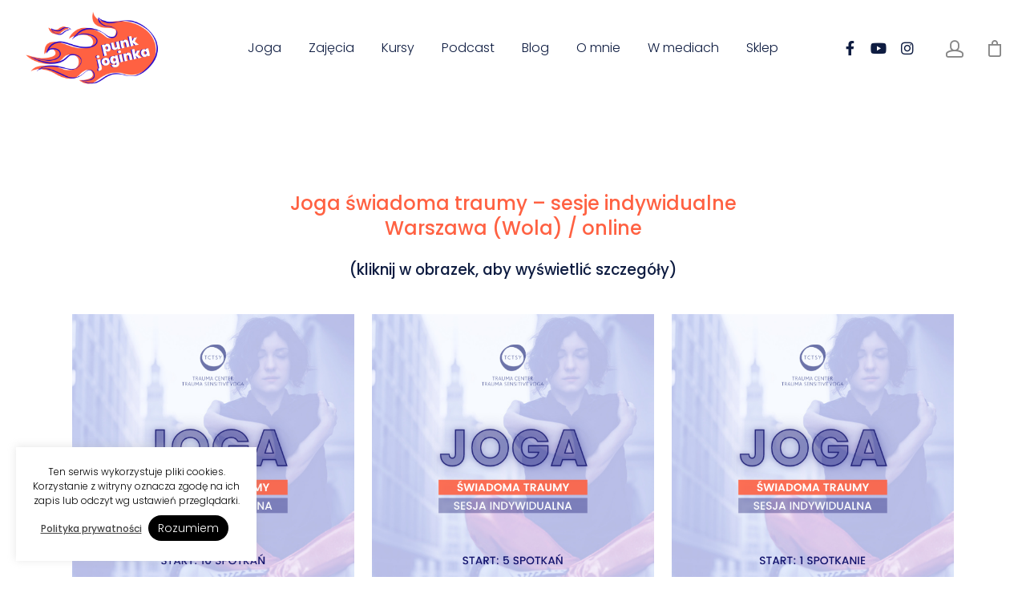

--- FILE ---
content_type: text/html; charset=UTF-8
request_url: https://punkjoginka.pl/sklep-joga-swiadoma-traumy-sesje-indywidualne/
body_size: 23337
content:
<!DOCTYPE html>

<html lang="pl-PL" class="no-js">
<head>
	
	<meta charset="UTF-8">
	
	<meta name="viewport" content="width=device-width, initial-scale=1, maximum-scale=1, user-scalable=0" /><meta name='robots' content='index, follow, max-image-preview:large, max-snippet:-1, max-video-preview:-1' />
	<style>img:is([sizes="auto" i], [sizes^="auto," i]) { contain-intrinsic-size: 3000px 1500px }</style>
	
	<!-- This site is optimized with the Yoast SEO plugin v19.14 - https://yoast.com/wordpress/plugins/seo/ -->
	<title>Sklep: Joga świadoma traumy - sesje indywidualne - Punkjoginka - Z głową ku ciału - joga, uważność, psychologia</title>
	<meta name="description" content="Joga świadoma traumy: sesje indywidualne w Warszawie i online. Terapeutyczna praca z ciałem dla osób z doświadczeniem traumy, PTSD, depresji i lęku." />
	<link rel="canonical" href="https://punkjoginka.pl/sklep-joga-swiadoma-traumy-sesje-indywidualne/" />
	<meta property="og:locale" content="pl_PL" />
	<meta property="og:type" content="article" />
	<meta property="og:title" content="Sklep: Joga świadoma traumy - sesje indywidualne - Punkjoginka - Z głową ku ciału - joga, uważność, psychologia" />
	<meta property="og:description" content="Joga świadoma traumy: sesje indywidualne w Warszawie i online. Terapeutyczna praca z ciałem dla osób z doświadczeniem traumy, PTSD, depresji i lęku." />
	<meta property="og:url" content="https://punkjoginka.pl/sklep-joga-swiadoma-traumy-sesje-indywidualne/" />
	<meta property="og:site_name" content="Punkjoginka - Z głową ku ciału - joga, uważność, psychologia" />
	<meta property="article:publisher" content="https://www.facebook.com/punkjoginka" />
	<meta property="article:modified_time" content="2025-10-05T10:33:13+00:00" />
	<meta name="twitter:card" content="summary_large_image" />
	<meta name="twitter:label1" content="Szacowany czas czytania" />
	<meta name="twitter:data1" content="1 minuta" />
	<script type="application/ld+json" class="yoast-schema-graph">{"@context":"https://schema.org","@graph":[{"@type":"WebPage","@id":"https://punkjoginka.pl/sklep-joga-swiadoma-traumy-sesje-indywidualne/","url":"https://punkjoginka.pl/sklep-joga-swiadoma-traumy-sesje-indywidualne/","name":"Sklep: Joga świadoma traumy - sesje indywidualne - Punkjoginka - Z głową ku ciału - joga, uważność, psychologia","isPartOf":{"@id":"https://punkjoginka.pl/#website"},"datePublished":"2021-08-18T07:59:28+00:00","dateModified":"2025-10-05T10:33:13+00:00","description":"Joga świadoma traumy: sesje indywidualne w Warszawie i online. Terapeutyczna praca z ciałem dla osób z doświadczeniem traumy, PTSD, depresji i lęku.","breadcrumb":{"@id":"https://punkjoginka.pl/sklep-joga-swiadoma-traumy-sesje-indywidualne/#breadcrumb"},"inLanguage":"pl-PL","potentialAction":[{"@type":"ReadAction","target":["https://punkjoginka.pl/sklep-joga-swiadoma-traumy-sesje-indywidualne/"]}]},{"@type":"BreadcrumbList","@id":"https://punkjoginka.pl/sklep-joga-swiadoma-traumy-sesje-indywidualne/#breadcrumb","itemListElement":[{"@type":"ListItem","position":1,"name":"Strona główna","item":"https://punkjoginka.pl/"},{"@type":"ListItem","position":2,"name":"Sklep: Joga świadoma traumy &#8211; sesje indywidualne"}]},{"@type":"WebSite","@id":"https://punkjoginka.pl/#website","url":"https://punkjoginka.pl/","name":"Punkjoginka - Zakumpluj się z ciałem! - Joga, medytacja, joga nidra, psychologia","description":"Z głową ku ciału! Joga, medytacja i uważność dla dobrej relacji z ciałem.","potentialAction":[{"@type":"SearchAction","target":{"@type":"EntryPoint","urlTemplate":"https://punkjoginka.pl/?s={search_term_string}"},"query-input":"required name=search_term_string"}],"inLanguage":"pl-PL"}]}</script>
	<!-- / Yoast SEO plugin. -->


<link rel='dns-prefetch' href='//use.fontawesome.com' />
<link rel="alternate" type="application/rss+xml" title="Punkjoginka - Z głową ku ciału - joga, uważność, psychologia &raquo; Kanał z wpisami" href="https://punkjoginka.pl/feed/" />
<link rel="alternate" type="application/rss+xml" title="Punkjoginka - Z głową ku ciału - joga, uważność, psychologia &raquo; Kanał z komentarzami" href="https://punkjoginka.pl/comments/feed/" />
<link rel='stylesheet' id='scap.flashblock-css' href='https://punkjoginka.pl/wp-content/plugins/compact-wp-audio-player/css/flashblock.css?ver=6.8.3' type='text/css' media='all' />
<link rel='stylesheet' id='scap.player-css' href='https://punkjoginka.pl/wp-content/plugins/compact-wp-audio-player/css/player.css?ver=6.8.3' type='text/css' media='all' />
<link rel='stylesheet' id='wp-block-library-css' href='https://punkjoginka.pl/wp-includes/css/dist/block-library/style.min.css?ver=6.8.3' type='text/css' media='all' />
<style id='classic-theme-styles-inline-css' type='text/css'>
/*! This file is auto-generated */
.wp-block-button__link{color:#fff;background-color:#32373c;border-radius:9999px;box-shadow:none;text-decoration:none;padding:calc(.667em + 2px) calc(1.333em + 2px);font-size:1.125em}.wp-block-file__button{background:#32373c;color:#fff;text-decoration:none}
</style>
<link rel='stylesheet' id='sensei-pro-shared-module-sensei-fontawesome-css' href='https://punkjoginka.pl/wp-content/plugins/woothemes-sensei/plugins/sensei-pro/assets/dist/shared-module/sensei-fontawesome.css?ver=5dec0aae88900d842d47' type='text/css' media='all' />
<link rel='stylesheet' id='wp-components-css' href='https://punkjoginka.pl/wp-includes/css/dist/components/style.min.css?ver=6.8.3' type='text/css' media='all' />
<link rel='stylesheet' id='sensei-interactive-blocks-styles-css' href='https://punkjoginka.pl/wp-content/plugins/woothemes-sensei/plugins/sensei-pro/assets/dist/interactive-blocks/interactive-blocks-styles.css?ver=1b5d6845bde5a4627a75' type='text/css' media='all' />
<link rel='stylesheet' id='sensei-theme-blocks-css' href='https://punkjoginka.pl/wp-content/plugins/woothemes-sensei/plugins/sensei-lms/assets/dist/css/sensei-theme-blocks.css?ver=33dbd2b652cefdb4f899' type='text/css' media='all' />
<link rel='stylesheet' id='sensei-sidebar-mobile-menu-css' href='https://punkjoginka.pl/wp-content/plugins/woothemes-sensei/plugins/sensei-lms/assets/dist/css/sensei-course-theme/sidebar-mobile-menu.css?ver=3cd8985f0f22d55cf5f0' type='text/css' media='all' />
<link rel='stylesheet' id='sensei-page-block-patterns-style-css' href='https://punkjoginka.pl/wp-content/plugins/woothemes-sensei/plugins/sensei-lms/assets/dist/css/page-block-patterns.css?ver=41ff3a6f78416b0ea28a' type='text/css' media='all' />
<style id='global-styles-inline-css' type='text/css'>
:root{--wp--preset--aspect-ratio--square: 1;--wp--preset--aspect-ratio--4-3: 4/3;--wp--preset--aspect-ratio--3-4: 3/4;--wp--preset--aspect-ratio--3-2: 3/2;--wp--preset--aspect-ratio--2-3: 2/3;--wp--preset--aspect-ratio--16-9: 16/9;--wp--preset--aspect-ratio--9-16: 9/16;--wp--preset--color--black: #000000;--wp--preset--color--cyan-bluish-gray: #abb8c3;--wp--preset--color--white: #ffffff;--wp--preset--color--pale-pink: #f78da7;--wp--preset--color--vivid-red: #cf2e2e;--wp--preset--color--luminous-vivid-orange: #ff6900;--wp--preset--color--luminous-vivid-amber: #fcb900;--wp--preset--color--light-green-cyan: #7bdcb5;--wp--preset--color--vivid-green-cyan: #00d084;--wp--preset--color--pale-cyan-blue: #8ed1fc;--wp--preset--color--vivid-cyan-blue: #0693e3;--wp--preset--color--vivid-purple: #9b51e0;--wp--preset--gradient--vivid-cyan-blue-to-vivid-purple: linear-gradient(135deg,rgba(6,147,227,1) 0%,rgb(155,81,224) 100%);--wp--preset--gradient--light-green-cyan-to-vivid-green-cyan: linear-gradient(135deg,rgb(122,220,180) 0%,rgb(0,208,130) 100%);--wp--preset--gradient--luminous-vivid-amber-to-luminous-vivid-orange: linear-gradient(135deg,rgba(252,185,0,1) 0%,rgba(255,105,0,1) 100%);--wp--preset--gradient--luminous-vivid-orange-to-vivid-red: linear-gradient(135deg,rgba(255,105,0,1) 0%,rgb(207,46,46) 100%);--wp--preset--gradient--very-light-gray-to-cyan-bluish-gray: linear-gradient(135deg,rgb(238,238,238) 0%,rgb(169,184,195) 100%);--wp--preset--gradient--cool-to-warm-spectrum: linear-gradient(135deg,rgb(74,234,220) 0%,rgb(151,120,209) 20%,rgb(207,42,186) 40%,rgb(238,44,130) 60%,rgb(251,105,98) 80%,rgb(254,248,76) 100%);--wp--preset--gradient--blush-light-purple: linear-gradient(135deg,rgb(255,206,236) 0%,rgb(152,150,240) 100%);--wp--preset--gradient--blush-bordeaux: linear-gradient(135deg,rgb(254,205,165) 0%,rgb(254,45,45) 50%,rgb(107,0,62) 100%);--wp--preset--gradient--luminous-dusk: linear-gradient(135deg,rgb(255,203,112) 0%,rgb(199,81,192) 50%,rgb(65,88,208) 100%);--wp--preset--gradient--pale-ocean: linear-gradient(135deg,rgb(255,245,203) 0%,rgb(182,227,212) 50%,rgb(51,167,181) 100%);--wp--preset--gradient--electric-grass: linear-gradient(135deg,rgb(202,248,128) 0%,rgb(113,206,126) 100%);--wp--preset--gradient--midnight: linear-gradient(135deg,rgb(2,3,129) 0%,rgb(40,116,252) 100%);--wp--preset--font-size--small: 13px;--wp--preset--font-size--medium: 20px;--wp--preset--font-size--large: 36px;--wp--preset--font-size--x-large: 42px;--wp--preset--spacing--20: 0.44rem;--wp--preset--spacing--30: 0.67rem;--wp--preset--spacing--40: 1rem;--wp--preset--spacing--50: 1.5rem;--wp--preset--spacing--60: 2.25rem;--wp--preset--spacing--70: 3.38rem;--wp--preset--spacing--80: 5.06rem;--wp--preset--shadow--natural: 6px 6px 9px rgba(0, 0, 0, 0.2);--wp--preset--shadow--deep: 12px 12px 50px rgba(0, 0, 0, 0.4);--wp--preset--shadow--sharp: 6px 6px 0px rgba(0, 0, 0, 0.2);--wp--preset--shadow--outlined: 6px 6px 0px -3px rgba(255, 255, 255, 1), 6px 6px rgba(0, 0, 0, 1);--wp--preset--shadow--crisp: 6px 6px 0px rgba(0, 0, 0, 1);}:where(.is-layout-flex){gap: 0.5em;}:where(.is-layout-grid){gap: 0.5em;}body .is-layout-flex{display: flex;}.is-layout-flex{flex-wrap: wrap;align-items: center;}.is-layout-flex > :is(*, div){margin: 0;}body .is-layout-grid{display: grid;}.is-layout-grid > :is(*, div){margin: 0;}:where(.wp-block-columns.is-layout-flex){gap: 2em;}:where(.wp-block-columns.is-layout-grid){gap: 2em;}:where(.wp-block-post-template.is-layout-flex){gap: 1.25em;}:where(.wp-block-post-template.is-layout-grid){gap: 1.25em;}.has-black-color{color: var(--wp--preset--color--black) !important;}.has-cyan-bluish-gray-color{color: var(--wp--preset--color--cyan-bluish-gray) !important;}.has-white-color{color: var(--wp--preset--color--white) !important;}.has-pale-pink-color{color: var(--wp--preset--color--pale-pink) !important;}.has-vivid-red-color{color: var(--wp--preset--color--vivid-red) !important;}.has-luminous-vivid-orange-color{color: var(--wp--preset--color--luminous-vivid-orange) !important;}.has-luminous-vivid-amber-color{color: var(--wp--preset--color--luminous-vivid-amber) !important;}.has-light-green-cyan-color{color: var(--wp--preset--color--light-green-cyan) !important;}.has-vivid-green-cyan-color{color: var(--wp--preset--color--vivid-green-cyan) !important;}.has-pale-cyan-blue-color{color: var(--wp--preset--color--pale-cyan-blue) !important;}.has-vivid-cyan-blue-color{color: var(--wp--preset--color--vivid-cyan-blue) !important;}.has-vivid-purple-color{color: var(--wp--preset--color--vivid-purple) !important;}.has-black-background-color{background-color: var(--wp--preset--color--black) !important;}.has-cyan-bluish-gray-background-color{background-color: var(--wp--preset--color--cyan-bluish-gray) !important;}.has-white-background-color{background-color: var(--wp--preset--color--white) !important;}.has-pale-pink-background-color{background-color: var(--wp--preset--color--pale-pink) !important;}.has-vivid-red-background-color{background-color: var(--wp--preset--color--vivid-red) !important;}.has-luminous-vivid-orange-background-color{background-color: var(--wp--preset--color--luminous-vivid-orange) !important;}.has-luminous-vivid-amber-background-color{background-color: var(--wp--preset--color--luminous-vivid-amber) !important;}.has-light-green-cyan-background-color{background-color: var(--wp--preset--color--light-green-cyan) !important;}.has-vivid-green-cyan-background-color{background-color: var(--wp--preset--color--vivid-green-cyan) !important;}.has-pale-cyan-blue-background-color{background-color: var(--wp--preset--color--pale-cyan-blue) !important;}.has-vivid-cyan-blue-background-color{background-color: var(--wp--preset--color--vivid-cyan-blue) !important;}.has-vivid-purple-background-color{background-color: var(--wp--preset--color--vivid-purple) !important;}.has-black-border-color{border-color: var(--wp--preset--color--black) !important;}.has-cyan-bluish-gray-border-color{border-color: var(--wp--preset--color--cyan-bluish-gray) !important;}.has-white-border-color{border-color: var(--wp--preset--color--white) !important;}.has-pale-pink-border-color{border-color: var(--wp--preset--color--pale-pink) !important;}.has-vivid-red-border-color{border-color: var(--wp--preset--color--vivid-red) !important;}.has-luminous-vivid-orange-border-color{border-color: var(--wp--preset--color--luminous-vivid-orange) !important;}.has-luminous-vivid-amber-border-color{border-color: var(--wp--preset--color--luminous-vivid-amber) !important;}.has-light-green-cyan-border-color{border-color: var(--wp--preset--color--light-green-cyan) !important;}.has-vivid-green-cyan-border-color{border-color: var(--wp--preset--color--vivid-green-cyan) !important;}.has-pale-cyan-blue-border-color{border-color: var(--wp--preset--color--pale-cyan-blue) !important;}.has-vivid-cyan-blue-border-color{border-color: var(--wp--preset--color--vivid-cyan-blue) !important;}.has-vivid-purple-border-color{border-color: var(--wp--preset--color--vivid-purple) !important;}.has-vivid-cyan-blue-to-vivid-purple-gradient-background{background: var(--wp--preset--gradient--vivid-cyan-blue-to-vivid-purple) !important;}.has-light-green-cyan-to-vivid-green-cyan-gradient-background{background: var(--wp--preset--gradient--light-green-cyan-to-vivid-green-cyan) !important;}.has-luminous-vivid-amber-to-luminous-vivid-orange-gradient-background{background: var(--wp--preset--gradient--luminous-vivid-amber-to-luminous-vivid-orange) !important;}.has-luminous-vivid-orange-to-vivid-red-gradient-background{background: var(--wp--preset--gradient--luminous-vivid-orange-to-vivid-red) !important;}.has-very-light-gray-to-cyan-bluish-gray-gradient-background{background: var(--wp--preset--gradient--very-light-gray-to-cyan-bluish-gray) !important;}.has-cool-to-warm-spectrum-gradient-background{background: var(--wp--preset--gradient--cool-to-warm-spectrum) !important;}.has-blush-light-purple-gradient-background{background: var(--wp--preset--gradient--blush-light-purple) !important;}.has-blush-bordeaux-gradient-background{background: var(--wp--preset--gradient--blush-bordeaux) !important;}.has-luminous-dusk-gradient-background{background: var(--wp--preset--gradient--luminous-dusk) !important;}.has-pale-ocean-gradient-background{background: var(--wp--preset--gradient--pale-ocean) !important;}.has-electric-grass-gradient-background{background: var(--wp--preset--gradient--electric-grass) !important;}.has-midnight-gradient-background{background: var(--wp--preset--gradient--midnight) !important;}.has-small-font-size{font-size: var(--wp--preset--font-size--small) !important;}.has-medium-font-size{font-size: var(--wp--preset--font-size--medium) !important;}.has-large-font-size{font-size: var(--wp--preset--font-size--large) !important;}.has-x-large-font-size{font-size: var(--wp--preset--font-size--x-large) !important;}
:where(.wp-block-post-template.is-layout-flex){gap: 1.25em;}:where(.wp-block-post-template.is-layout-grid){gap: 1.25em;}
:where(.wp-block-columns.is-layout-flex){gap: 2em;}:where(.wp-block-columns.is-layout-grid){gap: 2em;}
:root :where(.wp-block-pullquote){font-size: 1.5em;line-height: 1.6;}
</style>
<link rel='stylesheet' id='cookie-law-info-css' href='https://punkjoginka.pl/wp-content/plugins/cookie-law-info/public/css/cookie-law-info-public.css?ver=2.1.2' type='text/css' media='all' />
<link rel='stylesheet' id='cookie-law-info-gdpr-css' href='https://punkjoginka.pl/wp-content/plugins/cookie-law-info/public/css/cookie-law-info-gdpr.css?ver=2.1.2' type='text/css' media='all' />
<link rel='stylesheet' id='wpcdt-public-css-css' href='https://punkjoginka.pl/wp-content/plugins/countdown-timer-ultimate/assets/css/wpcdt-public.css?ver=2.1' type='text/css' media='all' />
<link rel='stylesheet' id='mailerlite_forms.css-css' href='https://punkjoginka.pl/wp-content/plugins/official-mailerlite-sign-up-forms/assets/css/mailerlite_forms.css?ver=1.6.7' type='text/css' media='all' />
<link rel='stylesheet' id='secondline-psb-subscribe-button-styles-css' href='https://punkjoginka.pl/wp-content/plugins/podcast-subscribe-buttons/assets/css/secondline-psb-styles.css?ver=6.8.3' type='text/css' media='all' />
<link rel='stylesheet' id='wcsob-css' href='https://punkjoginka.pl/wp-content/plugins/sold-out-badge-for-woocommerce//style.css?ver=6.8.3' type='text/css' media='all' />
<style id='wcsob-inline-css' type='text/css'>
.wcsob_soldout { color: #ffffff;background: #222222;font-size: 12px;padding-top: 3px;padding-right: 8px;padding-bottom: 3px;padding-left: 8px;font-weight: bold;width: auto;height: auto;border-radius: 0px;z-index: 9999;text-align: center;position: absolute;top: 6px;right: auto;bottom: auto;left: 6px; }.single-product .wcsob_soldout { top: 6px;right: auto;bottom: auto;left: 6px; }
</style>
<link rel='stylesheet' id='woocommerce-layout-css' href='https://punkjoginka.pl/wp-content/plugins/woocommerce/assets/css/woocommerce-layout.css?ver=10.4.3' type='text/css' media='all' />
<link rel='stylesheet' id='woocommerce-smallscreen-css' href='https://punkjoginka.pl/wp-content/plugins/woocommerce/assets/css/woocommerce-smallscreen.css?ver=10.4.3' type='text/css' media='only screen and (max-width: 768px)' />
<link rel='stylesheet' id='woocommerce-general-css' href='https://punkjoginka.pl/wp-content/plugins/woocommerce/assets/css/woocommerce.css?ver=10.4.3' type='text/css' media='all' />
<style id='woocommerce-inline-inline-css' type='text/css'>
.woocommerce form .form-row .required { visibility: visible; }
</style>
<link rel='stylesheet' id='owl.carousel.style-css' href='https://punkjoginka.pl/wp-content/plugins/wp-posts-carousel/owl.carousel/assets/owl.carousel.css?ver=6.8.3' type='text/css' media='all' />
<link rel='stylesheet' id='module-frontend-css' href='https://punkjoginka.pl/wp-content/plugins/woothemes-sensei/plugins/sensei-lms/assets/dist/css/modules-frontend.css?ver=cca6dcd88abe8edd7799' type='text/css' media='all' />
<link rel='stylesheet' id='pages-frontend-css' href='https://punkjoginka.pl/wp-content/plugins/woothemes-sensei/plugins/sensei-lms/assets/dist/css/pages-frontend.css?ver=72db4891489e493cca34' type='text/css' media='all' />
<link rel='stylesheet' id='sensei-frontend-css' href='https://punkjoginka.pl/wp-content/plugins/woothemes-sensei/plugins/sensei-lms/assets/dist/css/frontend.css?ver=e5783435ca8a17993542' type='text/css' media='screen' />
<link rel='stylesheet' id='sensei_course_progress-frontend-css' href='https://punkjoginka.pl/wp-content/plugins/sensei-course-progress%20old/assets/dist/css/frontend.css?ver=2.0.4' type='text/css' media='all' />
<link rel='stylesheet' id='font-awesome-css' href='https://punkjoginka.pl/wp-content/themes/ctd/css/font-awesome.min.css?ver=4.6.4' type='text/css' media='all' />
<link rel='stylesheet' id='salient-grid-system-css' href='https://punkjoginka.pl/wp-content/themes/ctd/css/grid-system.css?ver=12.1.0' type='text/css' media='all' />
<link rel='stylesheet' id='main-styles-css' href='https://punkjoginka.pl/wp-content/themes/ctd/css/style.css?ver=12.1.0' type='text/css' media='all' />
<link rel='stylesheet' id='nectar-ocm-fullscreen-css' href='https://punkjoginka.pl/wp-content/themes/ctd/css/off-canvas/fullscreen.css?ver=12.1.0' type='text/css' media='all' />
<link rel='stylesheet' id='fancyBox-css' href='https://punkjoginka.pl/wp-content/themes/ctd/css/plugins/jquery.fancybox.css?ver=3.3.1' type='text/css' media='all' />
<link rel='stylesheet' id='responsive-css' href='https://punkjoginka.pl/wp-content/themes/ctd/css/responsive.css?ver=12.1.0' type='text/css' media='all' />
<link rel='stylesheet' id='woocommerce-css' href='https://punkjoginka.pl/wp-content/themes/ctd/css/woocommerce.css?ver=12.1.0' type='text/css' media='all' />
<link rel='stylesheet' id='skin-material-css' href='https://punkjoginka.pl/wp-content/themes/ctd/css/skin-material.css?ver=12.1.0' type='text/css' media='all' />
<link rel='stylesheet' id='sensei-wcpc-courses-css' href='https://punkjoginka.pl/wp-content/plugins/woothemes-sensei/plugins/sensei-pro/assets/dist/wc-paid-courses/css/sensei-wcpc-courses.css?ver=6c38cfe04cc465a8bb78' type='text/css' media='all' />
<link rel='stylesheet' id='font-awesome-official-css' href='https://use.fontawesome.com/releases/v5.15.4/css/all.css' type='text/css' media='all' integrity="sha384-DyZ88mC6Up2uqS4h/KRgHuoeGwBcD4Ng9SiP4dIRy0EXTlnuz47vAwmeGwVChigm" crossorigin="anonymous" />
<link rel='stylesheet' id='js_composer_front-css' href='https://punkjoginka.pl/wp-content/plugins/js_composer_salient_/assets/css/js_composer.min.css?ver=6.2.0' type='text/css' media='all' />
<link rel='stylesheet' id='dynamic-css-css' href='https://punkjoginka.pl/wp-content/themes/ctd/css/salient-dynamic-styles.css?ver=67864' type='text/css' media='all' />
<style id='dynamic-css-inline-css' type='text/css'>
#header-space{background-color:#ffffff}@media only screen and (min-width:1000px){body #ajax-content-wrap.no-scroll{min-height:calc(100vh - 120px);height:calc(100vh - 120px)!important;}}@media only screen and (min-width:1000px){#page-header-wrap.fullscreen-header,#page-header-wrap.fullscreen-header #page-header-bg,html:not(.nectar-box-roll-loaded) .nectar-box-roll > #page-header-bg.fullscreen-header,.nectar_fullscreen_zoom_recent_projects,#nectar_fullscreen_rows:not(.afterLoaded) > div{height:calc(100vh - 119px);}.wpb_row.vc_row-o-full-height.top-level,.wpb_row.vc_row-o-full-height.top-level > .col.span_12{min-height:calc(100vh - 119px);}html:not(.nectar-box-roll-loaded) .nectar-box-roll > #page-header-bg.fullscreen-header{top:120px;}.nectar-slider-wrap[data-fullscreen="true"]:not(.loaded),.nectar-slider-wrap[data-fullscreen="true"]:not(.loaded) .swiper-container{height:calc(100vh - 118px)!important;}.admin-bar .nectar-slider-wrap[data-fullscreen="true"]:not(.loaded),.admin-bar .nectar-slider-wrap[data-fullscreen="true"]:not(.loaded) .swiper-container{height:calc(100vh - 118px - 32px)!important;}}#nectar_fullscreen_rows{background-color:;}.post-type-archive-product.woocommerce .container-wrap,.tax-product_cat.woocommerce .container-wrap{background-color:#f6f6f6;}.woocommerce.single-product #single-meta{position:relative!important;top:0!important;margin:0;left:8px;height:auto;}.woocommerce.single-product #single-meta:after{display:block;content:" ";clear:both;height:1px;}.woocommerce ul.products li.product.material,.woocommerce-page ul.products li.product.material{background-color:#ffffff;}.woocommerce ul.products li.product.minimal .product-wrap,.woocommerce ul.products li.product.minimal .background-color-expand,.woocommerce-page ul.products li.product.minimal .product-wrap,.woocommerce-page ul.products li.product.minimal .background-color-expand{background-color:#ffffff;}
img.slogan {
	width: 420px;
	margin-top: 170px!important
}.owl-stage {
display: -webkit-box;
display: -moz-box;
display: -ms-box;
display: box;
}
#header-outer #social-in-menu .fa-facebook::after {
  content: "\f39e";
}#header-outer #social-in-menu .fa-youtube-play::after, .material #slide-out-widget-area.slide-out-from-right .fa-youtube-play::after {
  content: "\f167";
}
.wbd1 img {
    border:4px solid #0e073d!important;
    width:auto;max-height:540px;
}.nectar-category-grid[data-columns="4"][data-grid-spacing="5px"] .nectar-category-grid-item {
    width: calc(20% - 10px);
    padding-bottom: calc(20% - 10px);
}
html.pum-open.pum-open-overlay.pum-open-scrollable body > [aria-hidden] {
    padding-right: 0;
}.course #commentform #submit, .course-container #commentform #submit, .course-container .submit, .course-container a.button, .course-container a.button:visited, .course-container a.comment-reply-link, .course-container button.button, .course-container input.button, .course-container input[type="submit"], .course .submit, .course a.button, .course a.button:visited, .course a.comment-reply-link, .course button.button, .course input.button, .course input[type="submit"], .lesson #commentform #submit, .lesson .submit, .lesson a.button, .lesson a.button:visited, .lesson a.comment-reply-link, .lesson button.button, .lesson input.button, .lesson input[type="submit"], .quiz:not(.quiz-blocks) #commentform #submit, .quiz:not(.quiz-blocks) .submit, .quiz:not(.quiz-blocks) a.button, .quiz:not(.quiz-blocks) a.button:visited, .quiz:not(.quiz-blocks) a.comment-reply-link, .quiz:not(.quiz-blocks) button.button, .quiz:not(.quiz-blocks) input.button, .quiz:not(.quiz-blocks) input[type="submit"] {
  
    background: #ff6142;
  
}.post-header {
  min-height: 70px;
}body.single .post .wpb_text_column h2, body.single .post .content-inner > h2, body.single .post .wpb_text_column h3, body.single .post .content-inner > h3, body.single .post .wpb_text_column h4, body.single .post .content-inner > h4, body.single .post .wpb_text_column h5, body.single .post .content-inner > h5, body.single .post .wpb_text_column h6, body.single .post .content-inner > h6 {
   
    text-align: left;
}
.main-content .wpb_wrapper .wpb_text_column .layoutArea ul li {

  text-align: left;
}
.cts.swd {
    max-width: 70%!important;
display: block!important;
margin: 0 auto!important;
}
.cts.swd  .wpb_text_column{
    max-width: none!important;
display: block!important;
margin: 0 auto!important;
}
.post-featured-img{
  display: block;
  width: 100%;
  text-align: center;
}
.post-area.featured_img_left .article-content-wrap .post-featured-img-wrap::before {
  display: none;
}
.post-featured-img-wrap img{
  width: auto;
  max-height: 100%;
  display: block;
  margin: 0 auto;
}


.post-header {
  text-align: left;
}
.archive #page-header-bg .subheader {
    display:none;
}
.woocommerce-page .woocommerce p.cart-empty {
    font-size: 32px;
    font-family: 'poppins';
    font-weight: 300;
}.compact-theme.wp-posts-carousel .owl-dots {
    text-align: center;
    position: absolute;
    top: auto!important;
    right: auto!important;
    bottom: 0!important;
    left: 0!important;
}
.pum-close.popmake-close {
    background: #fff!important;
    width: 40px!important;
    height: 40px!important;
    line-height: 40px!important;
}
.woocommerce p.woocommerce-info {
    padding-left: 0 !important;
    padding-right: 0 !important;
}.compact-theme.wp-posts-carousel .wp-posts-carousel-desc {
    font-size: 12px;
    color: #fff!important;
    padding: 0!important;
    margin-bottom: 2%;
    text-align: justify!important;
    line-height: 19px;
}.compact-theme.wp-posts-carousel .wp-posts-carousel-container:hover {
    background:none!important;
}.compact-theme.wp-posts-carousel .wp-posts-carousel-title {
    text-align: left!important;
    font-size: 21px !important;
    line-height: 1.3;
}
.cctt  {
    max-height: 104px;
    width: auto;
}.compact-theme.wp-posts-carousel .wp-posts-carousel-container {
    border: 0!important;}
.nectar_single_testimonial .image-icon {
   box-shadow: 0px 0px 20px rgba(0,0,0,0.15);
}.sf-menu > li ul {
    top: 90px !important;
}.small-nav .sf-menu > li ul {
    top: 60px !important;
}
body.material .nectar-button.large {
    padding-left: 35px;
    padding-right: 35px;
    font-family: "poppins";
    font-weight: 300;
    letter-spacing: 1px;
    text-transform: uppercase;
    font-size: 16px;
}
.img-with-aniamtion-wrap .hover-wrap {
	overflow: visible
}

body.single .post .wpb_text_column h3 {
	text-transform: uppercase
}

@media only screen and (min-width:1020px) {
	.post-area.standard-minimal.full-width-content .post .inner-wrap {
		max-width: 1025px
	}
	body:not(.home) .wpb_text_column, body.material .post .content-inner,
	.nectar-fancy-ul{
    max-width: 70%;
    display: block;
    margin: 0 auto;
}
}blockquote p {
 
 
    font-weight: 300;
  
}
.single .heading-title[data-header-style="default_minimal"] h1, body[data-ext-responsive="true"].single-post #page-header-bg[data-post-hs="default_minimal"] h1 {
    color: #ea6b48 !important;
    font-family: 'poppins';
    font-size: 32px;
    font-weight: 300;
}select {
    font-family: 'poppins';
    font-weight: 300;}
    body[data-form-submit="regular"] .container-wrap input[type="submit"], body[data-form-submit="regular"] .container-wrap button[type="submit"], body[data-form-submit="see-through"] .container-wrap input[type="submit"], body[data-form-submit="see-through"] .container-wrap button[type="submit"]:not(.search-widget-btn) {
    margin-top: 10px;
    font-family: 'poppins';
    font-weight: 300;
}
.frames  {
    margin-top: 30px;
    padding: 0px 5px;
    border: 2px solid #ea6b48;
}
.sf-menu > li ul {
    width: 275px;
}
.page-id-336 h3 {
color:#ea6b48!important
}
.page-id-336 .nectar_icon_wrap {
    margin-bottom: 0px !important;
}
.page-id-336 .nectar-fancy-ul ul {
    margin-top: 10px;
}
#mailpoet_form_1 .mailpoet_segment_label, #mailpoet_form_1 .mailpoet_text_label, #mailpoet_form_1 .mailpoet_textarea_label, #mailpoet_form_1 .mailpoet_select_label, #mailpoet_form_1 .mailpoet_radio_label, #mailpoet_form_1 .mailpoet_checkbox_label, #mailpoet_form_1 .mailpoet_list_label, #mailpoet_form_1 .mailpoet_date_label {
    font-weight: 300!important;
    font-size: 14px;
    margin-bottom: 10px;
}
#mailpoet_form_1 .mailpoet_submit {
    font-family: 'poppins';
    font-weight: 300;
    text-transform: uppercase;
    letter-spacing: 3px;
    font-size: 16px;
}
#mailpoet_form_1 .mailpoet_text, #mailpoet_form_1 .mailpoet_textarea {
    font-weight: 300;
    border-radius: 30px;
    text-align: center;
    padding: 12px 10px !important;
}
#mailpoet_form_1 .mailpoet_submit {
    padding: 12px 10px !important;
    max-width: 250px;
    display: block;
    margin: 0 auto !important;
}

.iwithtext {
    position: relative;
    max-width: 70%;
    display: block;
    margin: 0 auto;
        margin-bottom: 0px;
}
.img-with-aniamtion-wrap.center {
    text-align:center;
}


h2 {
    margin-bottom:30px;
}
img.carolina {
	max-width: 300px!important;
	margin-top: -120px!important
}

#header-outer .sf-menu li ul li a {
	font-size: 14px;
	line-height: 16px;
	transition: none;
	letter-spacing: 1px;
	font-weight: 300;
	text-transform: uppercase
}

body[data-ext-responsive=true].single-post #page-header-bg[data-post-hs=default_minimal] h1,
body[data-ext-responsive=true].single-post .container-wrap.no-sidebar .comment-list>li,
body[data-ext-responsive=true].single-post .container-wrap.no-sidebar .post-area,
body[data-ext-responsive=true].single-post .heading-title[data-header-style=default_minimal] .entry-title,
body[data-ext-responsive=true].single-post.material #page-header-bg.fullscreen-header h1,
body[data-ext-responsive=true].single-post.material .comment-wrap #respond,
body[data-ext-responsive=true].single-post.material .container-wrap.no-sidebar .comment-wrap h3#comments {
	max-width: none
}

.post-area.standard-minimal .post .more-link span,
.post-area.standard-minimal .post .post-meta .date {
	font-family: poppins;
	font-weight: 300;
	margin-bottom: 5px;
	font-size: 14px
}

body[data-button-style^=rounded] #page-header-bg[data-post-hs=default_minimal] .inner-wrap>a,
body[data-button-style^=rounded].material #page-header-bg.fullscreen-header .inner-wrap>a {
	font-weight: 300
}

.single .heading-title[data-header-style=default_minimal] h1,
body[data-ext-responsive=true].single-post #page-header-bg[data-post-hs=default_minimal] h1 {
	color: #ea6b48!important
}

.post-area.standard-minimal .post .content-inner .article-content-wrap .audio-wrap,
.post-area.standard-minimal .post .content-inner .article-content-wrap>.video>.wp-video,
.post-area.standard-minimal .post .content-inner .post-featured-img img,
.post-area.standard-minimal .post .content-inner .quote-inner,
.post-area.standard-minimal .post .post-header {
	margin-bottom: 20px!important
}

.main-content .wpb_wrapper .wpb_text_column ul li:before {
	content: '\f054';
	font-family: FontAwesome;
	font-weight: 400;
	font-style: normal;
	position: absolute;
	left: 0;
	font-size: 10px;
	top: 1px
}

.meta-category {
	display: none!important
}

ul li {
	list-style: none
}

ol,
ul {
	margin-left: 0
}

.main-content .wpb_wrapper .wpb_text_column ul li {
	padding-left: 12px;
	position: relative
}

.htd img {
	max-height: 120px;
	width: auto
}

img.wcd {
	width: 140px
}

body {
	font-size: 14px;
	font-family: poppins, sans-serif;
	font-weight: 300;
	line-height: 27px;
	text-align: justify
}

body.material .nectar-button.medium,
body.material .nectar-button.medium:not(.see-through):not(.see-through-2):not(.see-through-3) {
	font-size: 14px;
	letter-spacing: 1px;
	padding: 12px 35px;
	border-color: #ea6b48!important;
	border: 1px solid;
	font-family: poppins, san-serif;
	font-weight: 300
}

#top nav>ul>li>a,
.pull-left-wrap>ul>li>a {
	font-size: 16px
}

.row .col h3,
.row .col h4 {
	letter-spacing: 4px;
	margin-bottom: 20px
}

body .page-submenu li a {
	color: inherit;
	transition: all .1s ease;
	-webkit-transition: all .1s ease;
	padding-top: 15px;
	padding-bottom: 16px;
	display: block;
	opacity: .9;
	font-size: 14px
}

#page-header-bg .subheader,
.nectar-box-roll .overlaid-content .subheader {
	font-size: 16px;
	line-height: 19px;
	color: #fff!important;
	font-family: "poppins";
	font-weight: 300;
	text-transform: uppercase;
	letter-spacing: 3px
}

#page-header-bg h1,
.nectar-box-roll .overlaid-content h1 {
	font-family: "poppins", sans-serif;
	font-weight: 500;
	color: #ea6b48
}

.white .col.dark .nectar-button.see-through-2:hover {
	background: 0 0!important;
	color: #fff!important
}

h3.title a {
	color: #fff!important
}

.home .meta-category {
	display: none
}

h1,
h2,
h3,
h4,
h5,
h6 {
	font-family: poppins, sans-serif;
	font-weight: 300
}

#footer-outer #copyright {
	font-size: 13px
}

#footer-outer #copyright {
	padding: 17px 0;
	font-size: 12px;
	background-color: #fff!important;
	color: #999;
	border-top: 1px solid #ddd!important
}

#footer-outer .col {
	z-index: 10;
	min-height: 1px;
	width: 100%;
	text-align: center;
	font-size: 13px
}

.bold,
b,
strong {
	font-family: poppins, sans-serif;
	font-weight: 500
}

#header-outer.transparent #top .span_9>.slide-out-widget-area-toggle a.using-label .label,
#header-outer.transparent #top nav ul #nectar-user-account a span,
#header-outer.transparent #top nav ul #search-btn a .icon-salient-search,
#header-outer.transparent #top nav>.sf-menu>li>a,
#header-outer.transparent #top nav>ul>li>a,
#header-outer.transparent #top nav>ul>li>a>.sf-sub-indicator i,
#header-outer.transparent .cart-menu .cart-icon-wrap .icon-salient-cart,
#header-outer.transparent .slide-out-widget-area-toggle a i.label,
.ascend #boxed #header-outer.transparent .cart-menu .cart-icon-wrap .icon-salient-cart {
	color: #fff!important;
	opacity: 1
}

body.material #header-outer #social-in-menu i {
	top: -1px
}

#top nav ul li a {
	color: #0e1c41
}

#header-outer.transparent[data-lhe=default] #top nav>ul>li>a:hover {
	color: #ea6b48!important
}

.scl a {
	display: inline-block;
	width: 30px;
	height: 30px;
	background: #ea6b48;
	color: #fff
}

h5 {
	font-size: 18px
}

.desc a {
	font-weight: 500
}

.col.dark .nectar-button.see-through-2.scd {
	border-color: #0e1c41!important
}

.col.dark .nectar-button.see-through-2.scd:hover {
	background: #0e1c41!important
}

.scl a {
	display: inline-block;
	width: 37px;
	height: 37px;
	background: #ea6b48;
	color: #fff;
	margin: 0 8px;
	border-radius: 50%;
	line-height: 40px;
	font-size: 18px
}

.blog-recent div:last-of-type {
	margin-right: 0;
	font-size: 12px;
	line-height: 18px;
	color: #fff;
	text-align: left
}

.blog-recent .col {
	margin-bottom: 0
}

.white h3,
.white p {
	color: #fff
}

.white h3:first-child {
	letter-spacing: 10px;
	font-weight: 200;
	font-size: 23px;
	margin-bottom: 25px!important
}

.home .blog-recent .col .post-header h3 {
	letter-spacing: 0;
	font-weight: 300;
	font-size: 17px;
	margin-bottom: 5px!important
}

.home .blog-recent .col .post-header h3 a {
	color: #ea6b48!important
}

i.ctk1 {
	font-size: 25px
}

.scl a:hover {
	background: #0e1c41
}

.kts a {
	font-size: 35px;
	font-weight: 300;
	letter-spacing: 3px;
	color: #0e1c41
}

.kts a:hover {
	color: #ea6b48
}

h4 {
	text-align: center;
	font-size: 32px;
	letter-spacing: 7px;
	font-weight: 200
}

.white .col.dark .nectar-button.see-through-2 {
	border-color: #fff!important;
	color: #fff!important
}

.white .col.dark .nectar-button.see-through-2:hover {
	border-color: #ea6b48!important
}

#cookie-law-info-bar {
	border: 0;
	font-size: 12px;
	margin: 0 auto;
	text-align: center;
	width: 100%;
	max-width: 300px;
	z-index: 9999;
	bottom: 20px!important;
	left: 20px!important;
	line-height: 17px;
	font-weight: 300;
	padding: 20px
}

.cli-plugin-button,
.cli-plugin-button:visited,
.medium.cli-plugin-button,
.medium.cli-plugin-button:visited {
	font-size: 14px;
	font-weight: 300;
	line-height: 1;
	border-radius: 30px;
	margin-top: 10px!important;
	display: inline-block!important
}

.single-post #page-header-bg[data-post-hs=default_minimal] .page-header-bg-image::after {
	background-color: transparent
}

a.cookie_action_close_header:hover {
	background: #ea6b48!important
}

img.mws {
	max-width: 60px!important;
	margin-top: 50px!important
}

img.bios {
	width: 200px!important;
	border-radius: 50%!important;
	box-shadow: 0 20px 30px #000
}

blockquote::before {
	border-width: 2px
}

.cts {
	max-width: 1090px;
	margin: 0 auto
}

body:not(.home) .wpb_text_column,
body.material .post .content-inner {
	max-width: 70%;
	display: block;
	margin: 0 auto
}

blockquote {
	position: relative;
	padding-left: 40px;
	padding-right: 40px;
	font-size: 14px;
	line-height: 23px;
	font-family: poppins, sans-serif;
	font-style: italic
}

@media only screen and (max-width:999px) {
	body.material .post .content-inner {
		max-width: none;
	}#ajax-content-wrap .vc_row.right_padding_160px .row_col_wrap_12 {
    padding-right: 0px!important;
}
#ajax-content-wrap .vc_row.left_padding_160px .row_col_wrap_12 {
    padding-left: 0px!important;
}
	body:not(.home) .wpb_text_column {
		max-width: none;
		display: block;
		margin: 0 auto
	}
	img.slogan {
		width: 220px
	}
	#header-outer[data-permanent-transparent=false] #logo .dark-version,
	body #top #logo img {
		height: 60px!important
	}
	.kts a {
		font-size: 19px;
		font-weight: 300;
		letter-spacing: 1px;
		color: #0e1c41
	}
	i.ctk1 {
		font-size: 18px
	}
	i.ctk {
		font-size: 33px
	}
	#slide-out-widget-area.fullscreen .inner .off-canvas-menu-container li a,
	#slide-out-widget-area.fullscreen .inner .widget.widget_nav_menu li a,
	#slide-out-widget-area.fullscreen-alt .inner .off-canvas-menu-container li a,
	#slide-out-widget-area.fullscreen-alt .inner .widget.widget_nav_menu li a {
		font-size: 21px;
		line-height: 27px;
		font-family: poppins, sans-serif;
		font-weight: 300;
		letter-spacing: 0
	}
	img.carolina {
		max-width: 200px!important;
		margin-top: -80px!important
	}
	.row .col h3,
	.row .col h4 {
		text-align: center
	}
}

.grey {
	display: block;
	font-size: 11px
}


.grey,
#footer-outer .grey a {
	color: #ddd
}
#footer-outer a {
   	color: #999
}
.content-inner ul li {
	list-style: disc;
	margin-left: 15px;
}
.post .post-header h1, .post .post-header h2 {
    text-align: left;font-size:22px;line-height:24px;
}
body:not(.home) .inner2 .wpb_text_column {
    max-width: 95%;
    display: block;
    margin: 0 auto;
}
img.mw330 {
    max-width:300px!important;
}
img.rounds50 {
    border-radius:50%;
}
.orangelist li:before {
    color:#ea6b48;
}
.white h3 {
    color:#fff!important;font-size:32px!important;letter-spacing:0!important;
}.nectar_single_testimonial {
    padding-left: 0;
    padding: 10px!important;
    background: #fff!important;
}
blockquote.nectar_single_testimonial p {

    text-align: left;
}.nectar_single_testimonial {
    border-radius: 25px;
}.nectar_single_testimonial[data-style="small_modern"] p span {
    font-size: 65px;
    line-height: 65px;
    margin-bottom: 10px;
    font-family: "times new roman";
    letter-spacing: -1px;
    color: #ea6b48;
    border: 0;
    width: 95%;
    height: 45px;
    border-radius: 0;
    padding-top: 14px;
    text-align: right;
    padding-left: 0;
}.woocommerce a.button, .woocommerce-page a.button, .woocommerce button.button, .woocommerce-page button.button, .woocommerce input.button, .nectar-quick-view-box a.button, .woocommerce-page input.button, .woocommerce #respond input#submit, .woocommerce-page #respond input#submit, .woocommerce #content input.button, .woocommerce-page #content input.button {

    letter-spacing: 1px;

    text-transform: uppercase;

    border-radius: 30px !important;
}
ol li ol li {
    list-style: lower-alpha!important;}
    ol li ol  {
   padding-left:25px!important;}
h2 {
    margin-bottom: 30px;
    margin-top: 30px !important;
}.pricing-table .pricing-column .pricing-column-content h4, .pricing-column h4 {
    margin-left: 0px;
  padding: 20px 20px 0px 20px;
    font-size: 35px;
    line-height: 42px;
    color: #0e1c41;
    margin-bottom: 0px;
    letter-spacing: 0px;
}
.pricing-column .interval {
    display: block;
    color: #888;
    min-height: 38px;
    display: block;
    padding-bottom: 17px;
    text-decoration: line-through;
}
/*/
.pricing-column:last-child .interval {
  opacity:0;
}
/*/
.pricing-column ul li {
color: #333;
padding: 8px 10px;
list-style: none;
line-height: 19px;
border-bottom: 1px solid #efefef;
font-size: 12px;
}





.pricing-column-content ul li:last-child a{
    background: #ea6b48;
    color: #fff;
    padding: 10px 20px;
    display: block;
    width: 120px;
    margin: 0 auto;
    border-radius: 30px;
    text-transform: uppercase;
    letter-spacing: 2px;
    font-size: 14px;
}
.pricing-column-content ul li:last-child a:hover{
    background:   #0e1c41;
}
.pricing-table[data-style="default"] .pricing-column h4 .dollar-sign {
    display:none;
}.pricing-column.highlight h3 .highlight-reason {
    display: block;
    font-family: 'Open Sans';
    font-weight: 700;
    font-size: 12px;
    text-transform: uppercase;
    letter-spacing: 1.5px;
    color: #0e1c41;
}
.pricing-column ul li:last-child {
    background-color: #fff;
}
.row .col .pricing-column h3 {
    letter-spacing: 0px;
    margin-bottom: 0;
    font-size: 24px;line-height:1.5;
}
body:not(.home) .nomar .wpb_text_column {
    max-width: 90%;
    display: block;
    margin: 0 auto;
}
.row .nomar .col h3{
    letter-spacing: 0px;
    margin-bottom: 15px;
    font-size: 17px;
    line-height: 1.5;
}.woocommerce ul.products li.product .woocommerce-loop-product__title {
    line-height: 23px;
    font-size: 18px;
    margin-top: 10px;
    text-align: center;
}.woocommerce ul.products li.product .price, .woocommerce ul.products li.product .price ins, .woocommerce ul.products li.product .price ins .amount {
    font-size: 18px;
    line-height: 22px;
    font-family: 'poppins';
    font-weight: 300;
    text-align: center;
}
.woocommerce ul.products li.product.classic .onsale {
    display:none;
}
.archive h1 {
    font-size: 30px;
    line-height: 40px;
    margin-bottom: 7px;
}.woocommerce ul.products li.product .price, .woocommerce ul.products li.product .price ins, .woocommerce ul.products li.product .price ins .amount {
    font-size: 18px;
    line-height: 22px;
    font-family: 'poppins';
    font-weight: 300;
}.post-type-archive-product.woocommerce .container-wrap, .tax-product_cat.woocommerce .container-wrap {
    background-color: #fff;
}.woocommerce ul.products li.product h3, .woocommerce-page ul.products li.product h3, .woocommerce ul.products li.product h2, .woocommerce-page ul.products li.product h2 {
    font-family: 'poppins';
    font-weight: 300;
    line-height: 23px;
    font-size: 18px;
    margin-top: 10px;
    text-transform: none;
    letter-spacing: 0;
    padding: 0.5em 0 0.3em 0;
}
.woocommerce-ordering, .woocommerce-result-count {
    display:none;
}
body.material .nomar .nectar-button.large {
    padding-left: 26px;
    padding-right: 26px;
    font-family: "poppins";
    font-weight: 300;
    letter-spacing: 1px;
    text-transform: uppercase;
    font-size: 15px;
    display: block;
    width: 270px;
    text-align: center;
    margin: 20px auto;
}#header-outer .total, #header-outer .total strong, .nectar-slide-in-cart .total, .nectar-slide-in-cart .total strong {
    font-size: 17px;
    font-family: 'poppins';
    font-weight: 600;
    font-weight: 300;
    letter-spacing: 0;
    color: #000;
}
.woocommerce div.product .product_title, .woocommerce #content div.product .product_title, .woocommerce-page div.product .product_title, .woocommerce-page #content div.product .product_title {
    margin-bottom: 3px;
    text-align: left;
    font-size: 40px;
}.woocommerce .classic .product-wrap .add_to_cart_button, .woocommerce .classic .product-wrap .product_type_variable, .woocommerce .classic .product-wrap .product_type_grouped, .woocommerce .classic .product-wrap a.button {
    position: relative !important;
    transform: none;
    -webkit-transform: none;
    top: auto !important;
    bottom: auto;
    left: auto;
    z-index: 20;
}.woocommerce ul.products li.product .woocommerce-loop-category__title, .woocommerce ul.products li.product .woocommerce-loop-product__title, .woocommerce ul.products li.product h3 {
    padding: .5em 0;
        padding-top: 0.5em;
    margin: 0;
        margin-top: 0px;
    font-size: 1em;
    padding-top: 10px !important;
    margin-top: 10px !important;
}
.product-add-to-cart {margin-top:15px;}
.woocommerce table.order-review th, .woocommerce-page table.order-review th, .woocommerce table.order-review tfoot td, .woocommerce table.order-review tfoot th, .woocommerce-page table.shop_table tfoot td, .woocommerce-page table.shop_table tfoot th {
    font-family: 'poppins';
    font-weight: 300;
    color: #333;
}.woocommerce div.product p.price, .woocommerce div.product span.price {
    color: #000;
    font-size: 32px;
}.woocommerce-product-details__short-description ul li {
   list-style: disc;
margin-left: 15px;
}
.woocommerce-checkout-review-order-table .product-info h4 {
    font-size: 15px;
    line-height: 18px;
    margin-bottom: 0;
    text-align: left;
    letter-spacing: 0;
}

body[data-button-style^="rounded"] .nectar-cta:not([data-style="material"]) .link_wrap, body[data-button-style^="rounded"] .nectar-button.see-through, body[data-button-style^="rounded"].ascend .nectar-button.see-through, body[data-button-style^="rounded"] .nectar-button.see-through-2, body[data-button-style^="rounded"].ascend .nectar-button.see-through-2, body[data-button-style^="rounded"] .nectar-button.see-through-3, body[data-button-style^="rounded"].ascend .nectar-button.see-through-3, body[data-button-style^="rounded"] .portfolio-filters-inline .container ul li a, body[data-button-style^="rounded"] .slide-out-widget-area-toggle[data-custom-color="true"] a::before, body[data-button-style^="rounded"] #to-top, body[data-button-style^="rounded"] .flex-direction-nav a, body[data-button-style^="rounded"] #pagination span, body[data-button-style^="rounded"] #pagination a, body[data-button-style^="rounded"] #pagination .next.inactive, body[data-button-style^="rounded"] #pagination .prev.inactive, body[data-button-style^="rounded"].woocommerce nav.woocommerce-pagination ul li a, body[data-button-style^="rounded"].woocommerce .container-wrap nav.woocommerce-pagination ul li span, body[data-button-style^="rounded"] .container-wrap nav.woocommerce-pagination ul li span, body[data-button-style^="rounded"].woocommerce-cart .wc-proceed-to-checkout a.checkout-button, body[data-button-style^="rounded"] #infscr-loading, body[data-button-style^="rounded"] input[type="submit"], body[data-button-style^="rounded"] button[type="submit"], body[data-button-style^="rounded"] input[type="button"], body[data-button-style^="rounded"] button, body[data-button-style^="rounded"].ascend .container-wrap input[type="submit"], body[data-button-style^="rounded"].ascend .container-wrap button[type="submit"], body[data-button-style^="rounded"] .nectar-button, body[data-button-style^="rounded"] .swiper-slide .button a, body[data-button-style^="rounded"] #top nav > ul > li[class*="button_solid_color"] > a::before, body[data-button-style^="rounded"] #top nav > ul > li[class*="button_bordered"] > a::before, body[data-button-style^="rounded"] .woocommerce.add_to_cart_inline a.button.add_to_cart_button, body[data-button-style^="rounded"] #header-outer .widget_shopping_cart a.button {
    letter-spacing: 0px;
}
.row .col .pricing-column h3 {
    background: #0e073d;
    color: #fff;
}
.cttg .nectar_icon_wrap {
    margin-left: 36%!important;
    margin-bottom: 20px !important;
}
.page-id-640 .nectar_icon_wrap {
    margin-bottom:0!important;
}
.product-add-to-cart {
    text-align: center;
}

.homes .owl-theme .owl-dots .owl-dot.active span{
    background: #fff!important;
}.homes .nectar_single_testimonial .image-icon {
    border: 4px solid #ea6b48;
}
.homes .span_12.dark .owl-theme .owl-dots .owl-dot.active span, .homes .span_12.dark .owl-theme .owl-dots .owl-dot:hover span {
     background: #fff!important;
}
.single-course h2 {
    margin-top: 0px !important;
    font-size: 17px;
}.post-area.featured_img_left article:not(.has-post-thumbnail) .article-content-wrap .post-featured-img-wrap, .post-area.featured_img_left .post-featured-img-wrap {
    background-color: #fff;
}
#tab-description ul li {
    list-style: disc;
    margin-left: 14px;
}
@media only screen and (max-width:690px) {
    .post-area.featured_img_left .article-content-wrap .post-featured-img-wrap {
    height: auto!important;
}
}
@media only screen and (min-width:1000px) {
    .woocommerce.columns-2 ul.products.columns-2 li.classic,
    .woocommerce.columns-1 ul.products.columns-1 li.classic{
  float: none;
  display: inline-block;width:32%;
}
ul.products.columns-1 {
    width:100%;
}
ul.products.columns-2,
ul.products.columns-1{
  text-align: center;
  display: inline-block;
}
}
.home #header-outer[data-transparent-header="true"].transparent > header #logo img.dark-version {
    opacity:1!important;}
}
</style>
<link rel='stylesheet' id='font-awesome-official-v4shim-css' href='https://use.fontawesome.com/releases/v5.15.4/css/v4-shims.css' type='text/css' media='all' integrity="sha384-Vq76wejb3QJM4nDatBa5rUOve+9gkegsjCebvV/9fvXlGWo4HCMR4cJZjjcF6Viv" crossorigin="anonymous" />
<style id='font-awesome-official-v4shim-inline-css' type='text/css'>
@font-face {
font-family: "FontAwesome";
font-display: block;
src: url("https://use.fontawesome.com/releases/v5.15.4/webfonts/fa-brands-400.eot"),
		url("https://use.fontawesome.com/releases/v5.15.4/webfonts/fa-brands-400.eot?#iefix") format("embedded-opentype"),
		url("https://use.fontawesome.com/releases/v5.15.4/webfonts/fa-brands-400.woff2") format("woff2"),
		url("https://use.fontawesome.com/releases/v5.15.4/webfonts/fa-brands-400.woff") format("woff"),
		url("https://use.fontawesome.com/releases/v5.15.4/webfonts/fa-brands-400.ttf") format("truetype"),
		url("https://use.fontawesome.com/releases/v5.15.4/webfonts/fa-brands-400.svg#fontawesome") format("svg");
}

@font-face {
font-family: "FontAwesome";
font-display: block;
src: url("https://use.fontawesome.com/releases/v5.15.4/webfonts/fa-solid-900.eot"),
		url("https://use.fontawesome.com/releases/v5.15.4/webfonts/fa-solid-900.eot?#iefix") format("embedded-opentype"),
		url("https://use.fontawesome.com/releases/v5.15.4/webfonts/fa-solid-900.woff2") format("woff2"),
		url("https://use.fontawesome.com/releases/v5.15.4/webfonts/fa-solid-900.woff") format("woff"),
		url("https://use.fontawesome.com/releases/v5.15.4/webfonts/fa-solid-900.ttf") format("truetype"),
		url("https://use.fontawesome.com/releases/v5.15.4/webfonts/fa-solid-900.svg#fontawesome") format("svg");
}

@font-face {
font-family: "FontAwesome";
font-display: block;
src: url("https://use.fontawesome.com/releases/v5.15.4/webfonts/fa-regular-400.eot"),
		url("https://use.fontawesome.com/releases/v5.15.4/webfonts/fa-regular-400.eot?#iefix") format("embedded-opentype"),
		url("https://use.fontawesome.com/releases/v5.15.4/webfonts/fa-regular-400.woff2") format("woff2"),
		url("https://use.fontawesome.com/releases/v5.15.4/webfonts/fa-regular-400.woff") format("woff"),
		url("https://use.fontawesome.com/releases/v5.15.4/webfonts/fa-regular-400.ttf") format("truetype"),
		url("https://use.fontawesome.com/releases/v5.15.4/webfonts/fa-regular-400.svg#fontawesome") format("svg");
unicode-range: U+F004-F005,U+F007,U+F017,U+F022,U+F024,U+F02E,U+F03E,U+F044,U+F057-F059,U+F06E,U+F070,U+F075,U+F07B-F07C,U+F080,U+F086,U+F089,U+F094,U+F09D,U+F0A0,U+F0A4-F0A7,U+F0C5,U+F0C7-F0C8,U+F0E0,U+F0EB,U+F0F3,U+F0F8,U+F0FE,U+F111,U+F118-F11A,U+F11C,U+F133,U+F144,U+F146,U+F14A,U+F14D-F14E,U+F150-F152,U+F15B-F15C,U+F164-F165,U+F185-F186,U+F191-F192,U+F1AD,U+F1C1-F1C9,U+F1CD,U+F1D8,U+F1E3,U+F1EA,U+F1F6,U+F1F9,U+F20A,U+F247-F249,U+F24D,U+F254-F25B,U+F25D,U+F267,U+F271-F274,U+F279,U+F28B,U+F28D,U+F2B5-F2B6,U+F2B9,U+F2BB,U+F2BD,U+F2C1-F2C2,U+F2D0,U+F2D2,U+F2DC,U+F2ED,U+F328,U+F358-F35B,U+F3A5,U+F3D1,U+F410,U+F4AD;
}
</style>
<script type="text/javascript" src="https://punkjoginka.pl/wp-content/plugins/compact-wp-audio-player/js/soundmanager2-nodebug-jsmin.js?ver=6.8.3" id="scap.soundmanager2-js"></script>
<script type="text/javascript" src="https://punkjoginka.pl/wp-includes/js/jquery/jquery.min.js?ver=3.7.1" id="jquery-core-js"></script>
<script type="text/javascript" src="https://punkjoginka.pl/wp-includes/js/jquery/jquery-migrate.min.js?ver=3.4.1" id="jquery-migrate-js"></script>
<script type="text/javascript" id="cookie-law-info-js-extra">
/* <![CDATA[ */
var Cli_Data = {"nn_cookie_ids":[],"cookielist":[],"non_necessary_cookies":[],"ccpaEnabled":"","ccpaRegionBased":"","ccpaBarEnabled":"","strictlyEnabled":["necessary","obligatoire"],"ccpaType":"gdpr","js_blocking":"","custom_integration":"","triggerDomRefresh":"","secure_cookies":""};
var cli_cookiebar_settings = {"animate_speed_hide":"500","animate_speed_show":"500","background":"#FFF","border":"#b1a6a6c2","border_on":"","button_1_button_colour":"#000","button_1_button_hover":"#000000","button_1_link_colour":"#fff","button_1_as_button":"1","button_1_new_win":"","button_2_button_colour":"#333","button_2_button_hover":"#292929","button_2_link_colour":"#444","button_2_as_button":"","button_2_hidebar":"","button_3_button_colour":"#000","button_3_button_hover":"#000000","button_3_link_colour":"#fff","button_3_as_button":"1","button_3_new_win":"","button_4_button_colour":"#000","button_4_button_hover":"#000000","button_4_link_colour":"#62a329","button_4_as_button":"","button_7_button_colour":"#61a229","button_7_button_hover":"#4e8221","button_7_link_colour":"#fff","button_7_as_button":"1","button_7_new_win":"","font_family":"inherit","header_fix":"","notify_animate_hide":"1","notify_animate_show":"","notify_div_id":"#cookie-law-info-bar","notify_position_horizontal":"right","notify_position_vertical":"bottom","scroll_close":"","scroll_close_reload":"","accept_close_reload":"","reject_close_reload":"","showagain_tab":"","showagain_background":"#fff","showagain_border":"#000","showagain_div_id":"#cookie-law-info-again","showagain_x_position":"100px","text":"#000","show_once_yn":"","show_once":"10000","logging_on":"","as_popup":"","popup_overlay":"1","bar_heading_text":"","cookie_bar_as":"banner","popup_showagain_position":"bottom-right","widget_position":"left"};
var log_object = {"ajax_url":"https:\/\/punkjoginka.pl\/wp-admin\/admin-ajax.php"};
/* ]]> */
</script>
<script type="text/javascript" src="https://punkjoginka.pl/wp-content/plugins/cookie-law-info/public/js/cookie-law-info-public.js?ver=2.1.2" id="cookie-law-info-js"></script>
<script type="text/javascript" src="https://punkjoginka.pl/wp-content/plugins/woocommerce/assets/js/jquery-blockui/jquery.blockUI.min.js?ver=2.7.0-wc.10.4.3" id="wc-jquery-blockui-js" data-wp-strategy="defer"></script>
<script type="text/javascript" id="wc-add-to-cart-js-extra">
/* <![CDATA[ */
var wc_add_to_cart_params = {"ajax_url":"\/wp-admin\/admin-ajax.php","wc_ajax_url":"\/?wc-ajax=%%endpoint%%","i18n_view_cart":"Zobacz koszyk","cart_url":"https:\/\/punkjoginka.pl\/koszyk\/","is_cart":"","cart_redirect_after_add":"no"};
/* ]]> */
</script>
<script type="text/javascript" src="https://punkjoginka.pl/wp-content/plugins/woocommerce/assets/js/frontend/add-to-cart.min.js?ver=10.4.3" id="wc-add-to-cart-js" data-wp-strategy="defer"></script>
<script type="text/javascript" src="https://punkjoginka.pl/wp-content/plugins/woocommerce/assets/js/js-cookie/js.cookie.min.js?ver=2.1.4-wc.10.4.3" id="wc-js-cookie-js" defer="defer" data-wp-strategy="defer"></script>
<script type="text/javascript" id="woocommerce-js-extra">
/* <![CDATA[ */
var woocommerce_params = {"ajax_url":"\/wp-admin\/admin-ajax.php","wc_ajax_url":"\/?wc-ajax=%%endpoint%%","i18n_password_show":"Poka\u017c has\u0142o","i18n_password_hide":"Ukryj has\u0142o","currency":"PLN"};
/* ]]> */
</script>
<script type="text/javascript" src="https://punkjoginka.pl/wp-content/plugins/woocommerce/assets/js/frontend/woocommerce.min.js?ver=10.4.3" id="woocommerce-js" defer="defer" data-wp-strategy="defer"></script>
<script type="text/javascript" src="https://punkjoginka.pl/wp-content/plugins/wp-posts-carousel/owl.carousel/owl.carousel.js?ver=2.0.0" id="owl.carousel-js"></script>
<script type="text/javascript" src="https://punkjoginka.pl/wp-content/plugins/js_composer_salient_/assets/js/vendors/woocommerce-add-to-cart.js?ver=6.2.0" id="vc_woocommerce-add-to-cart-js-js"></script>
<script type="text/javascript" id="WCPAY_ASSETS-js-extra">
/* <![CDATA[ */
var wcpayAssets = {"url":"https:\/\/punkjoginka.pl\/wp-content\/plugins\/woocommerce-payments\/dist\/"};
/* ]]> */
</script>
<link rel="https://api.w.org/" href="https://punkjoginka.pl/wp-json/" /><link rel="alternate" title="JSON" type="application/json" href="https://punkjoginka.pl/wp-json/wp/v2/pages/2008" /><link rel="EditURI" type="application/rsd+xml" title="RSD" href="https://punkjoginka.pl/xmlrpc.php?rsd" />
<meta name="generator" content="WordPress 6.8.3" />
<meta name="generator" content="WooCommerce 10.4.3" />
<link rel='shortlink' href='https://punkjoginka.pl/?p=2008' />
<link rel="alternate" title="oEmbed (JSON)" type="application/json+oembed" href="https://punkjoginka.pl/wp-json/oembed/1.0/embed?url=https%3A%2F%2Fpunkjoginka.pl%2Fsklep-joga-swiadoma-traumy-sesje-indywidualne%2F" />
<link rel="alternate" title="oEmbed (XML)" type="text/xml+oembed" href="https://punkjoginka.pl/wp-json/oembed/1.0/embed?url=https%3A%2F%2Fpunkjoginka.pl%2Fsklep-joga-swiadoma-traumy-sesje-indywidualne%2F&#038;format=xml" />
<!-- HFCM by 99 Robots - Snippet # 1: fonts ga -->
<link rel="preconnect" href="https://fonts.gstatic.com">
<link href="https://fonts.googleapis.com/css2?family=Poppins:ital,wght@0,200;0,300;0,400;0,500;1,200;1,300;1,400;1,500&display=swap" rel="stylesheet"> 
<!-- Global site tag (gtag.js) - Google Analytics -->
<script async src="https://www.googletagmanager.com/gtag/js?id=G-966FKGE1EK"></script> <script>
window.dataLayer = window.dataLayer || []; function gtag(){dataLayer.push(arguments);} gtag('js', new Date());
gtag('config', 'G-966FKGE1EK'); </script>
<!-- /end HFCM by 99 Robots -->
<!-- HFCM by 99 Robots - Snippet # 2: fb -->
<!-- Facebook Pixel Code -->
<script>
  !function(f,b,e,v,n,t,s)
  {if(f.fbq)return;n=f.fbq=function(){n.callMethod?
  n.callMethod.apply(n,arguments):n.queue.push(arguments)};
  if(!f._fbq)f._fbq=n;n.push=n;n.loaded=!0;n.version='2.0';
  n.queue=[];t=b.createElement(e);t.async=!0;
  t.src=v;s=b.getElementsByTagName(e)[0];
  s.parentNode.insertBefore(t,s)}(window, document,'script',
  'https://connect.facebook.net/en_US/fbevents.js');
  fbq('init', '168101587988638');
  fbq('track', 'PageView');
</script>
<noscript><img height="1" width="1" style="display:none"
  src="https://www.facebook.com/tr?id=168101587988638&ev=PageView&noscript=1"
/></noscript>
<!-- End Facebook Pixel Code -->
<!-- /end HFCM by 99 Robots -->
<!-- HFCM by 99 Robots - Snippet # 3: fb -->
<meta name="facebook-domain-verification" content="hv6od5ahixa2li1s9r2d231tj4ktic" />
<!-- /end HFCM by 99 Robots -->
        <!-- MailerLite Universal -->
        <script>
            (function(w,d,e,u,f,l,n){w[f]=w[f]||function(){(w[f].q=w[f].q||[])
                .push(arguments);},l=d.createElement(e),l.async=1,l.src=u,
                n=d.getElementsByTagName(e)[0],n.parentNode.insertBefore(l,n);})
            (window,document,'script','https://assets.mailerlite.com/js/universal.js','ml');
            ml('account', '350336');
            ml('enablePopups', true);
        </script>
        <!-- End MailerLite Universal -->
        <script>var wp_posts_carousel_url="https://punkjoginka.pl/wp-content/plugins/wp-posts-carousel/";</script>		<style>
			:root {
						}
		</style>
		<script type="text/javascript"> var root = document.getElementsByTagName( "html" )[0]; root.setAttribute( "class", "js" ); </script>	<noscript><style>.woocommerce-product-gallery{ opacity: 1 !important; }</style></noscript>
	<style type="text/css">.recentcomments a{display:inline !important;padding:0 !important;margin:0 !important;}</style>			<script  type="text/javascript">
				!function(f,b,e,v,n,t,s){if(f.fbq)return;n=f.fbq=function(){n.callMethod?
					n.callMethod.apply(n,arguments):n.queue.push(arguments)};if(!f._fbq)f._fbq=n;
					n.push=n;n.loaded=!0;n.version='2.0';n.queue=[];t=b.createElement(e);t.async=!0;
					t.src=v;s=b.getElementsByTagName(e)[0];s.parentNode.insertBefore(t,s)}(window,
					document,'script','https://connect.facebook.net/en_US/fbevents.js');
			</script>
			<!-- WooCommerce Facebook Integration Begin -->
			<script  type="text/javascript">

				fbq('init', '168101587988638', {}, {
    "agent": "woocommerce-10.4.3-3.0.8"
});

				fbq( 'track', 'PageView', {
    "source": "woocommerce",
    "version": "10.4.3",
    "pluginVersion": "3.0.8"
} );

				document.addEventListener( 'DOMContentLoaded', function() {
					jQuery && jQuery( function( $ ) {
						// Insert placeholder for events injected when a product is added to the cart through AJAX.
						$( document.body ).append( '<div class=\"wc-facebook-pixel-event-placeholder\"></div>' );
					} );
				}, false );

			</script>
			<!-- WooCommerce Facebook Integration End -->
			<meta name="generator" content="Powered by WPBakery Page Builder - drag and drop page builder for WordPress."/>
		<!-- Facebook Pixel Code -->
		<script>
			var aepc_pixel = {"pixel_id":"168101587988638","user":{},"enable_advanced_events":"yes","fire_delay":"5","enable_viewcontent":"yes","enable_addtocart":"yes","enable_addtowishlist":"no","enable_initiatecheckout":"yes","enable_addpaymentinfo":"yes","enable_purchase":"yes","allowed_params":{"AddToCart":["value","currency","content_category","content_name","content_type","content_ids"],"AddToWishlist":["value","currency","content_category","content_name","content_type","content_ids"]}},
				aepc_pixel_args = [],
				aepc_extend_args = function( args ) {
					if ( typeof args === 'undefined' ) {
						args = {};
					}

					for(var key in aepc_pixel_args)
						args[key] = aepc_pixel_args[key];

					return args;
				};

			// Extend args
			if ( 'yes' === aepc_pixel.enable_advanced_events ) {
				aepc_pixel_args.userAgent = navigator.userAgent;
				aepc_pixel_args.language = navigator.language;

				if ( document.referrer.indexOf( document.domain ) < 0 ) {
					aepc_pixel_args.referrer = document.referrer;
				}
			}
		</script>
		<script>
						!function(f,b,e,v,n,t,s){if(f.fbq)return;n=f.fbq=function(){n.callMethod?
				n.callMethod.apply(n,arguments):n.queue.push(arguments)};if(!f._fbq)f._fbq=n;
				n.push=n;n.loaded=!0;n.version='2.0';n.agent='dvpixelcaffeinewordpress';n.queue=[];t=b.createElement(e);t.async=!0;
				t.src=v;s=b.getElementsByTagName(e)[0];s.parentNode.insertBefore(t,s)}(window,
				document,'script','https://connect.facebook.net/en_US/fbevents.js');
			
						fbq('init', aepc_pixel.pixel_id, aepc_pixel.user);

						setTimeout( function() {
				fbq('track', "PageView", aepc_pixel_args);
			}, aepc_pixel.fire_delay * 1000 );
					</script>
				<noscript><img height="1" width="1" style="display:none"
		               src="https://www.facebook.com/tr?id=168101587988638&ev=PageView&noscript=1"
			/></noscript>
				<!-- End Facebook Pixel Code -->
		<noscript><style> .wpb_animate_when_almost_visible { opacity: 1; }</style></noscript>	
	<!-- Facebook Pixel Code -->
<script>
!function(f,b,e,v,n,t,s)
{if(f.fbq)return;n=f.fbq=function(){n.callMethod?
n.callMethod.apply(n,arguments):n.queue.push(arguments)};
if(!f._fbq)f._fbq=n;n.push=n;n.loaded=!0;n.version='2.0';
n.queue=[];t=b.createElement(e);t.async=!0;
t.src=v;s=b.getElementsByTagName(e)[0];
s.parentNode.insertBefore(t,s)}(window, document,'script',
'https://connect.facebook.net/en_US/fbevents.js');
fbq('init', '778053545703653');
fbq('track', 'PageView');
</script>
<noscript><img height="1" width="1" style="display:none"
src="https://www.facebook.com/tr?id=778053545703653&ev=PageView&noscript=1"
/></noscript>
<!-- End Facebook Pixel Code -->
	
</head>


<body class="wp-singular page-template-default page page-id-2008 wp-theme-ctd theme-ctd woocommerce-no-js nectar-auto-lightbox material wpb-js-composer js-comp-ver-6.2.0 vc_responsive" data-footer-reveal="false" data-footer-reveal-shadow="none" data-header-format="centered-menu" data-body-border="off" data-boxed-style="" data-header-breakpoint="1000" data-dropdown-style="minimal" data-cae="easeOutCubic" data-cad="750" data-megamenu-width="contained" data-aie="none" data-ls="fancybox" data-apte="standard" data-hhun="0" data-fancy-form-rcs="default" data-form-style="default" data-form-submit="regular" data-is="minimal" data-button-style="rounded_shadow" data-user-account-button="true" data-flex-cols="true" data-col-gap="default" data-header-inherit-rc="false" data-header-search="false" data-animated-anchors="true" data-ajax-transitions="false" data-full-width-header="true" data-slide-out-widget-area="true" data-slide-out-widget-area-style="fullscreen-alt" data-user-set-ocm="off" data-loading-animation="none" data-bg-header="false" data-responsive="1" data-ext-responsive="true" data-header-resize="1" data-header-color="light" data-cart="true" data-remove-m-parallax="" data-remove-m-video-bgs="" data-m-animate="0" data-force-header-trans-color="light" data-smooth-scrolling="0" data-permanent-transparent="false" >
	
	<script type="text/javascript"> if(navigator.userAgent.match(/(Android|iPod|iPhone|iPad|BlackBerry|IEMobile|Opera Mini)/)) { document.body.className += " using-mobile-browser "; } </script><div class="ocm-effect-wrap"><div class="ocm-effect-wrap-inner">	
	<div id="header-space"  data-header-mobile-fixed='1'></div> 
	
		
	<div id="header-outer" data-has-menu="true" data-has-buttons="yes" data-header-button_style="default" data-using-pr-menu="false" data-mobile-fixed="1" data-ptnm="false" data-lhe="default" data-user-set-bg="#ffffff" data-format="centered-menu" data-permanent-transparent="false" data-megamenu-rt="0" data-remove-fixed="0" data-header-resize="1" data-cart="true" data-transparency-option="" data-box-shadow="large" data-shrink-num="15" data-using-secondary="0" data-using-logo="1" data-logo-height="100" data-m-logo-height="60" data-padding="10" data-full-width="true" data-condense="false" >
		
		
<div id="search-outer" class="nectar">
	<div id="search">
		<div class="container">
			 <div id="search-box">
				 <div class="inner-wrap">
					 <div class="col span_12">
						  <form role="search" action="https://punkjoginka.pl/" method="GET">
														 <input type="text" name="s"  value="" placeholder="Search" /> 
							 								
						<span>Hit enter to search or ESC to close</span>						</form>
					</div><!--/span_12-->
				</div><!--/inner-wrap-->
			 </div><!--/search-box-->
			 <div id="close"><a href="#">
				<span class="close-wrap"> <span class="close-line close-line1"></span> <span class="close-line close-line2"></span> </span>				 </a></div>
		 </div><!--/container-->
	</div><!--/search-->
</div><!--/search-outer-->

<header id="top">
	<div class="container">
		<div class="row">
			<div class="col span_3">
				<a id="logo" href="https://punkjoginka.pl" data-supplied-ml-starting-dark="false" data-supplied-ml-starting="false" data-supplied-ml="false" >
					<img class="stnd " alt="Punkjoginka - Z głową ku ciału - joga, uważność, psychologia" src="https://punkjoginka.pl/wp-content/uploads/logo_punkjoginka_transparent-1.png"  /><img class="starting-logo dark-version "  alt="Punkjoginka - Z głową ku ciału - joga, uważność, psychologia" src="https://punkjoginka.pl/wp-content/uploads/logo_menu_transparent-1.png"  /> 
				</a>
				
							</div><!--/span_3-->
			
			<div class="col span_9 col_last">
									<a class="mobile-user-account" href="https://punkjoginka.pl/moje-konto/"><span class="normal icon-salient-m-user" aria-hidden="true"></span></a>
											
						<a id="mobile-cart-link" href="https://punkjoginka.pl/koszyk/"><i class="icon-salient-cart"></i><div class="cart-wrap"><span>0 </span></div></a>
											<div class="slide-out-widget-area-toggle mobile-icon fullscreen-alt" data-custom-color="false" data-icon-animation="simple-transform">
						<div> <a href="#sidewidgetarea" aria-label="Navigation Menu" aria-expanded="false" class="closed">
							<span aria-hidden="true"> <i class="lines-button x2"> <i class="lines"></i> </i> </span>
						</a></div> 
					</div>
								
									
					<nav>
						
						<ul class="sf-menu">	
							<li id="menu-item-874" class="menu-item menu-item-type-post_type menu-item-object-page menu-item-has-children menu-item-874"><a href="https://punkjoginka.pl/joga-nidra-trauma/">Joga</a>
<ul class="sub-menu">
	<li id="menu-item-30" class="menu-item menu-item-type-post_type menu-item-object-page menu-item-30"><a href="https://punkjoginka.pl/wiecej-o-jodze-dla-traumy/">Joga świadoma traumy</a></li>
	<li id="menu-item-2264" class="menu-item menu-item-type-custom menu-item-object-custom menu-item-2264"><a href="https://punkjoginka.pl/joga-nidra-trauma/#hatha-joga">Hatha joga</a></li>
	<li id="menu-item-1081" class="menu-item menu-item-type-custom menu-item-object-custom menu-item-1081"><a href="https://punkjoginka.pl/joga-nidra-trauma/#joga-nidra">Joga nidra</a></li>
</ul>
</li>
<li id="menu-item-29" class="menu-item menu-item-type-post_type menu-item-object-page menu-item-has-children menu-item-29"><a href="https://punkjoginka.pl/joga-dla-traumy-zajecia/">Zajęcia</a>
<ul class="sub-menu">
	<li id="menu-item-2342" class="menu-item menu-item-type-custom menu-item-object-custom menu-item-2342"><a href="https://punkjoginka.pl/joga-dla-traumy-zajecia/">Joga świadoma traumy</a></li>
</ul>
</li>
<li id="menu-item-2290" class="menu-item menu-item-type-custom menu-item-object-custom menu-item-has-children menu-item-2290"><a href="#">Kursy</a>
<ul class="sub-menu">
	<li id="menu-item-2308" class="menu-item menu-item-type-custom menu-item-object-custom menu-item-2308"><a href="https://punkjoginka.pl/blog/joga-i-trauma-kurs-wprowadzajacy-centrum-traumy-i-ucielesnienia/">Joga świadoma traumy &#8211; kurs wprowadzający</a></li>
	<li id="menu-item-2291" class="menu-item menu-item-type-custom menu-item-object-custom menu-item-2291"><a href="https://punkjoginka.pl/zapisz-sie-joga-przyjazna-w-kryzysie/">Joga przyjazna kryzysom</a></li>
	<li id="menu-item-2292" class="menu-item menu-item-type-custom menu-item-object-custom menu-item-2292"><a href="https://punkjoginka.pl/produkt/wspierajacy-niezbednik-traumy-psychoeukacja-trauma-supermoce/">Niezbędnik traumy: Trauma i Twoje supermoce</a></li>
</ul>
</li>
<li id="menu-item-3583" class="menu-item menu-item-type-post_type menu-item-object-page menu-item-3583"><a href="https://punkjoginka.pl/podcast/">Podcast</a></li>
<li id="menu-item-28" class="menu-item menu-item-type-post_type menu-item-object-page menu-item-28"><a href="https://punkjoginka.pl/blog-o-jodze/">Blog</a></li>
<li id="menu-item-171" class="menu-item menu-item-type-post_type menu-item-object-page menu-item-has-children menu-item-171"><a href="https://punkjoginka.pl/carolina-const/droga-do-czulego-buntu/">O mnie</a>
<ul class="sub-menu">
	<li id="menu-item-100" class="menu-item menu-item-type-post_type menu-item-object-page menu-item-100"><a href="https://punkjoginka.pl/carolina-const/droga-do-czulego-buntu/">Bio</a></li>
	<li id="menu-item-99" class="menu-item menu-item-type-post_type menu-item-object-page menu-item-99"><a href="https://punkjoginka.pl/carolina-const/misja-punk-joginki/">Misja</a></li>
	<li id="menu-item-98" class="menu-item menu-item-type-post_type menu-item-object-page menu-item-98"><a href="https://punkjoginka.pl/carolina-const/etyka/">Etyka</a></li>
	<li id="menu-item-888" class="menu-item menu-item-type-post_type menu-item-object-page menu-item-888"><a href="https://punkjoginka.pl/kontakt/">Kontakt</a></li>
</ul>
</li>
<li id="menu-item-521" class="menu-item menu-item-type-post_type menu-item-object-page menu-item-521"><a href="https://punkjoginka.pl/o-jodze-w-mediach/">W mediach</a></li>
<li id="menu-item-636" class="menu-item menu-item-type-post_type menu-item-object-page menu-item-636"><a href="https://punkjoginka.pl/sklep-wybor/">Sklep</a></li>
						</ul>
						

													<ul class="buttons sf-menu" data-user-set-ocm="off">
								
								<li id="social-in-menu" class="button_social_group"><a target="_blank" href="https://www.facebook.com/punkjoginka"><i class="fa fa-facebook"></i> </a><a target="_blank" href="https://www.youtube.com/punkjoginka"><i class="fa fa-youtube-play"></i> </a><a target="_blank" href="https://www.instagram.com/punkjoginka"><i class="fa fa-instagram"></i> </a></li><li id="nectar-user-account"><div><a href="https://punkjoginka.pl/moje-konto/"><span class="icon-salient-m-user" aria-hidden="true"></span></a></div> </li><li class="nectar-woo-cart">				
			<div class="cart-outer" data-user-set-ocm="off" data-cart-style="dropdown">
				<div class="cart-menu-wrap">
					<div class="cart-menu">
						<a class="cart-contents" href="https://punkjoginka.pl/koszyk/"><div class="cart-icon-wrap"><i class="icon-salient-cart"></i> <div class="cart-wrap"><span>0 </span></div> </div></a>
					</div>
				</div>
				
				<div class="cart-notification">
					<span class="item-name"></span> was successfully added to your cart.				</div>
				
				<div class="widget woocommerce widget_shopping_cart"><h2 class="widgettitle">Koszyk</h2><div class="widget_shopping_cart_content"></div></div>					
			</div>
				
			</li>								
							</ul>
												
					</nav>
					
					<div class="logo-spacing" data-using-image="true"><img class="hidden-logo" alt="Punkjoginka - Z głową ku ciału - joga, uważność, psychologia" src="https://punkjoginka.pl/wp-content/uploads/logo_punkjoginka_transparent-1.png" /></div>					
				</div><!--/span_9-->
				
								
			</div><!--/row-->
					</div><!--/container-->
	</header>
		
	</div>
	
		
	<div id="ajax-content-wrap">
		
		
<div class="container-wrap">
	<div class="container main-content">
		<div class="row">
			
			
		<div id="fws_697591273a41d"  data-column-margin="default" data-midnight="dark"  class="wpb_row vc_row-fluid vc_row top-level standard_section "  style="padding-top: 0px; padding-bottom: 0px; "><div class="row-bg-wrap" data-bg-animation="none" data-bg-overlay="false"><div class="inner-wrap"><div class="row-bg"  style=""></div></div><div class="row-bg-overlay" ></div></div><div class="row_col_wrap_12 col span_12 dark left">
	<div  class="vc_col-sm-12 wpb_column column_container vc_column_container col no-extra-padding inherit_tablet inherit_phone "  data-t-w-inherits="default" data-bg-cover="" data-padding-pos="all" data-has-bg-color="false" data-bg-color="" data-bg-opacity="1" data-hover-bg="" data-hover-bg-opacity="1" data-animation="" data-delay="0" >
		<div class="vc_column-inner" ><div class="column-bg-overlay-wrap" data-bg-animation="none"><div class="column-bg-overlay"></div></div>
			<div class="wpb_wrapper">
				<div class="divider-wrap" data-alignment="default"><div style="height: 40px;" class="divider"></div></div><div class="divider-wrap" data-alignment="default"><div style="height: 40px;" class="divider"></div></div>
<div class="wpb_text_column wpb_content_element " >
	<div class="wpb_wrapper">
		<p style="text-align: center;"><span style="color: #ff6142; font-size: 18pt;"><strong><a href="https://punkjoginka.pl/joga-dla-traumy-zajecia/">Joga świadoma traumy</a> &#8211; sesje indywidualne<br />
Warszawa (Wola) / online<br />
</strong></span></p>
<p style="text-align: center;"><span style="font-size: 14pt;"><strong>(kliknij w obrazek, aby wyświetlić szczegóły)</strong></span></p>
	</div>
</div>



<div class="divider-wrap" data-alignment="default"><div style="height: 40px;" class="divider"></div></div><div class="woocommerce columns-3">		
				
		
		
  <ul class="products columns-3" data-n-desktop-columns="default" data-n-desktop-small-columns="default" data-n-tablet-columns="default" data-n-phone-columns="default" data-product-style="classic">



			
				
	<li class="classic post product type-product post-625 status-publish first instock product_cat-joga-swiadoma-traumy-sesje-indywidualne-start has-post-thumbnail shipping-taxable purchasable product-type-simple" >


	

				
	   <div class="product-wrap">

			<a href="https://punkjoginka.pl/produkt/jst-start-10-sesji-indywidualnych/">	
							<img fetchpriority="high" decoding="async" width="540" height="540" src="https://punkjoginka.pl/wp-content/uploads/20.png" class="attachment-woocommerce_thumbnail size-woocommerce_thumbnail" alt="joga trauma ptsd cptsd depresja lęk kryzys carolina const toruń terapia badasana punk joginka zajęcia indywidualne" srcset="https://punkjoginka.pl/wp-content/uploads/20.png 540w, https://punkjoginka.pl/wp-content/uploads/20-150x150.png 150w, https://punkjoginka.pl/wp-content/uploads/20-300x300.png 300w, https://punkjoginka.pl/wp-content/uploads/20-100x100.png 100w, https://punkjoginka.pl/wp-content/uploads/20-140x140.png 140w, https://punkjoginka.pl/wp-content/uploads/20-500x500.png 500w, https://punkjoginka.pl/wp-content/uploads/20-350x350.png 350w" sizes="(max-width: 540px) 100vw, 540px" />			 </a>
			<div class="product-add-to-cart" data-nectar-quickview="false"><a href="/sklep-joga-swiadoma-traumy-sesje-indywidualne/?add-to-cart=625" data-quantity="1" class="button product_type_simple add_to_cart_button ajax_add_to_cart" data-product_id="625" data-product_sku="" aria-label="Dodaj do koszyka: &bdquo;10 sesji indywidualnych&rdquo;" rel="nofollow" data-success_message="&ldquo;10 sesji indywidualnych&rdquo; został dodany do twojego koszyka" role="button">Dodaj do koszyka</a></div>		   </div>
				
	  

		<h2 class="woocommerce-loop-product__title">10 sesji indywidualnych</h2>
	<span class="price"><span class="woocommerce-Price-amount amount"><bdi>2.300,00&nbsp;<span class="woocommerce-Price-currencySymbol">&#122;&#322;</span></bdi></span></span>
<span data-content_category="[&quot;Joga \u015bwiadoma traumy - sesje indywidualne (start)&quot;]" style="display:none;"></span>
	

	
</li>
			
				
	<li class="classic post product type-product post-622 status-publish instock product_cat-joga-swiadoma-traumy-sesje-indywidualne-start product_cat-polecane has-post-thumbnail shipping-taxable purchasable product-type-simple" >


	

				
	   <div class="product-wrap">

			<a href="https://punkjoginka.pl/produkt/jst-start-5-sesji-indywidualnych/">	
							<img decoding="async" width="540" height="540" src="https://punkjoginka.pl/wp-content/uploads/19.png" class="attachment-woocommerce_thumbnail size-woocommerce_thumbnail" alt="joga trauma ptsd cptsd depresja lęk kryzys carolina const toruń terapia badasana punk joginka zajęcia indywidualne" srcset="https://punkjoginka.pl/wp-content/uploads/19.png 540w, https://punkjoginka.pl/wp-content/uploads/19-150x150.png 150w, https://punkjoginka.pl/wp-content/uploads/19-300x300.png 300w, https://punkjoginka.pl/wp-content/uploads/19-100x100.png 100w, https://punkjoginka.pl/wp-content/uploads/19-140x140.png 140w, https://punkjoginka.pl/wp-content/uploads/19-500x500.png 500w, https://punkjoginka.pl/wp-content/uploads/19-350x350.png 350w" sizes="(max-width: 540px) 100vw, 540px" />			 </a>
			<div class="product-add-to-cart" data-nectar-quickview="false"><a href="/sklep-joga-swiadoma-traumy-sesje-indywidualne/?add-to-cart=622" data-quantity="1" class="button product_type_simple add_to_cart_button ajax_add_to_cart" data-product_id="622" data-product_sku="" aria-label="Dodaj do koszyka: &bdquo;5 sesji indywidualnych&rdquo;" rel="nofollow" data-success_message="&ldquo;5 sesji indywidualnych&rdquo; został dodany do twojego koszyka" role="button">Dodaj do koszyka</a></div>		   </div>
				
	  

		<h2 class="woocommerce-loop-product__title">5 sesji indywidualnych</h2>
	<span class="price"><span class="woocommerce-Price-amount amount"><bdi>1.200,00&nbsp;<span class="woocommerce-Price-currencySymbol">&#122;&#322;</span></bdi></span></span>
<span data-content_category="[&quot;Joga \u015bwiadoma traumy - sesje indywidualne (start)&quot;,&quot;POLECANE&quot;]" style="display:none;"></span>
	

	
</li>
			
				
	<li class="classic post product type-product post-619 status-publish last instock product_cat-joga-swiadoma-traumy-sesje-indywidualne-start has-post-thumbnail shipping-taxable purchasable product-type-simple" >


	

				
	   <div class="product-wrap">

			<a href="https://punkjoginka.pl/produkt/jst-start-1-sesja-indywidualna/">	
							<img decoding="async" width="540" height="540" src="https://punkjoginka.pl/wp-content/uploads/18.png" class="attachment-woocommerce_thumbnail size-woocommerce_thumbnail" alt="joga trauma ptsd cptsd depresja lęk kryzys carolina const toruń terapia badasana punk joginka zajęcia indywidualne" srcset="https://punkjoginka.pl/wp-content/uploads/18.png 540w, https://punkjoginka.pl/wp-content/uploads/18-150x150.png 150w, https://punkjoginka.pl/wp-content/uploads/18-300x300.png 300w, https://punkjoginka.pl/wp-content/uploads/18-100x100.png 100w, https://punkjoginka.pl/wp-content/uploads/18-140x140.png 140w, https://punkjoginka.pl/wp-content/uploads/18-500x500.png 500w, https://punkjoginka.pl/wp-content/uploads/18-350x350.png 350w" sizes="(max-width: 540px) 100vw, 540px" />			 </a>
			<div class="product-add-to-cart" data-nectar-quickview="false"><a href="/sklep-joga-swiadoma-traumy-sesje-indywidualne/?add-to-cart=619" data-quantity="1" class="button product_type_simple add_to_cart_button ajax_add_to_cart" data-product_id="619" data-product_sku="" aria-label="Dodaj do koszyka: &bdquo;1 sesja indywidualna&rdquo;" rel="nofollow" data-success_message="&ldquo;1 sesja indywidualna&rdquo; został dodany do twojego koszyka" role="button">Dodaj do koszyka</a></div>		   </div>
				
	  

		<h2 class="woocommerce-loop-product__title">1 sesja indywidualna</h2>
	<span class="price"><span class="woocommerce-Price-amount amount"><bdi>250,00&nbsp;<span class="woocommerce-Price-currencySymbol">&#122;&#322;</span></bdi></span></span>
<span data-content_category="[&quot;Joga \u015bwiadoma traumy - sesje indywidualne (start)&quot;]" style="display:none;"></span>
	

	
</li>
			
		</ul>

		
	</div><div class="divider-wrap" data-alignment="default"><div style="height: 40px;" class="divider"></div></div><div class="divider-wrap" data-alignment="default"><div style="height: 40px;" class="divider"></div></div>
			</div> 
		</div>
	</div> 
</div></div>
			
		</div><!--/row-->
	</div><!--/container-->
</div><!--/container-wrap-->


<div id="footer-outer" data-midnight="light" data-cols="4" data-custom-color="false" data-disable-copyright="false" data-matching-section-color="true" data-copyright-line="false" data-using-bg-img="false" data-bg-img-overlay="0.8" data-full-width="false" data-using-widget-area="false" data-link-hover="default">
	
	
  <div class="row" id="copyright" data-layout="default">
	
	<div class="container">
	   
				<div class="col span_5">
		   
					   
						<p>
				<a href="https://punkjoginka.pl/regulamin/">Regulamin</a> | <a href="https://punkjoginka.pl/polityka-prywatnosci/">Polityka prywatności</a><br>Copyright © 2023 Sister Moon <span class="grey">Realizacja: <a href="https://designorka.pl" target="_blank" title="strony internetowe Poznań" rel="nofollow">Strony internetowe</a> <a href="https://designorka.pl" target="_blank" title="DesignOrka" rel="nofollow">DesignOrka</a></span>			 </p>	
					   
		</div><!--/span_5-->
			   
	  <div class="col span_7 col_last">
		<ul class="social">
					  		  		  		  		  		  		  		  		  		  		  		  		  		  		  		  		  		  		  		  		  		  		  		  		  		  		                                 		</ul>
	  </div><!--/span_7-->

	  	
	</div><!--/container-->
	
  </div><!--/row-->
  
		
</div><!--/footer-outer-->

	
	<div id="slide-out-widget-area-bg" class="fullscreen-alt dark">
		<div class="bg-inner"></div>		</div>
		
		<div id="slide-out-widget-area" class="fullscreen-alt" data-dropdown-func="default" data-back-txt="Back">
			
			<div class="inner-wrap">			
			<div class="inner" data-prepend-menu-mobile="false">
				
				<a class="slide_out_area_close" href="#">
					<span class="close-wrap"> <span class="close-line close-line1"></span> <span class="close-line close-line2"></span> </span>				</a>
				
				
									<div class="off-canvas-menu-container mobile-only">
						
												
						<ul class="menu">
							<li class="menu-item menu-item-type-post_type menu-item-object-page menu-item-has-children menu-item-874"><a href="https://punkjoginka.pl/joga-nidra-trauma/">Joga</a>
<ul class="sub-menu">
	<li class="menu-item menu-item-type-post_type menu-item-object-page menu-item-30"><a href="https://punkjoginka.pl/wiecej-o-jodze-dla-traumy/">Joga świadoma traumy</a></li>
	<li class="menu-item menu-item-type-custom menu-item-object-custom menu-item-2264"><a href="https://punkjoginka.pl/joga-nidra-trauma/#hatha-joga">Hatha joga</a></li>
	<li class="menu-item menu-item-type-custom menu-item-object-custom menu-item-1081"><a href="https://punkjoginka.pl/joga-nidra-trauma/#joga-nidra">Joga nidra</a></li>
</ul>
</li>
<li class="menu-item menu-item-type-post_type menu-item-object-page menu-item-has-children menu-item-29"><a href="https://punkjoginka.pl/joga-dla-traumy-zajecia/">Zajęcia</a>
<ul class="sub-menu">
	<li class="menu-item menu-item-type-custom menu-item-object-custom menu-item-2342"><a href="https://punkjoginka.pl/joga-dla-traumy-zajecia/">Joga świadoma traumy</a></li>
</ul>
</li>
<li class="menu-item menu-item-type-custom menu-item-object-custom menu-item-has-children menu-item-2290"><a href="#">Kursy</a>
<ul class="sub-menu">
	<li class="menu-item menu-item-type-custom menu-item-object-custom menu-item-2308"><a href="https://punkjoginka.pl/blog/joga-i-trauma-kurs-wprowadzajacy-centrum-traumy-i-ucielesnienia/">Joga świadoma traumy &#8211; kurs wprowadzający</a></li>
	<li class="menu-item menu-item-type-custom menu-item-object-custom menu-item-2291"><a href="https://punkjoginka.pl/zapisz-sie-joga-przyjazna-w-kryzysie/">Joga przyjazna kryzysom</a></li>
	<li class="menu-item menu-item-type-custom menu-item-object-custom menu-item-2292"><a href="https://punkjoginka.pl/produkt/wspierajacy-niezbednik-traumy-psychoeukacja-trauma-supermoce/">Niezbędnik traumy: Trauma i Twoje supermoce</a></li>
</ul>
</li>
<li class="menu-item menu-item-type-post_type menu-item-object-page menu-item-3583"><a href="https://punkjoginka.pl/podcast/">Podcast</a></li>
<li class="menu-item menu-item-type-post_type menu-item-object-page menu-item-28"><a href="https://punkjoginka.pl/blog-o-jodze/">Blog</a></li>
<li class="menu-item menu-item-type-post_type menu-item-object-page menu-item-has-children menu-item-171"><a href="https://punkjoginka.pl/carolina-const/droga-do-czulego-buntu/">O mnie</a>
<ul class="sub-menu">
	<li class="menu-item menu-item-type-post_type menu-item-object-page menu-item-100"><a href="https://punkjoginka.pl/carolina-const/droga-do-czulego-buntu/">Bio</a></li>
	<li class="menu-item menu-item-type-post_type menu-item-object-page menu-item-99"><a href="https://punkjoginka.pl/carolina-const/misja-punk-joginki/">Misja</a></li>
	<li class="menu-item menu-item-type-post_type menu-item-object-page menu-item-98"><a href="https://punkjoginka.pl/carolina-const/etyka/">Etyka</a></li>
	<li class="menu-item menu-item-type-post_type menu-item-object-page menu-item-888"><a href="https://punkjoginka.pl/kontakt/">Kontakt</a></li>
</ul>
</li>
<li class="menu-item menu-item-type-post_type menu-item-object-page menu-item-521"><a href="https://punkjoginka.pl/o-jodze-w-mediach/">W mediach</a></li>
<li class="menu-item menu-item-type-post_type menu-item-object-page menu-item-636"><a href="https://punkjoginka.pl/sklep-wybor/">Sklep</a></li>
							
						</ul>
						
						<ul class="menu secondary-header-items">
													</ul>
					</div>
										
				</div>
				
				<div class="bottom-meta-wrap"><ul class="off-canvas-social-links mobile-only"><li><a target="_blank" href="https://www.facebook.com/punkjoginka"><i class="fa fa-facebook"></i> </a></li><li><a target="_blank" href="https://www.youtube.com/punkjoginka"><i class="fa fa-youtube-play"></i> </a></li><li><a target="_blank" href="https://www.instagram.com/punkjoginka"><i class="fa fa-instagram"></i> </a></li></ul></div><!--/bottom-meta-wrap--></div> <!--/inner-wrap-->					
				</div>
		
</div> <!--/ajax-content-wrap-->

	<a id="to-top" class="
		"><i class="fa fa-angle-up"></i></a>
	</div></div><!--/ocm-effect-wrap--><script type="speculationrules">
{"prefetch":[{"source":"document","where":{"and":[{"href_matches":"\/*"},{"not":{"href_matches":["\/wp-*.php","\/wp-admin\/*","\/wp-content\/uploads\/*","\/wp-content\/*","\/wp-content\/plugins\/*","\/wp-content\/themes\/ctd\/*","\/*\\?(.+)"]}},{"not":{"selector_matches":"a[rel~=\"nofollow\"]"}},{"not":{"selector_matches":".no-prefetch, .no-prefetch a"}}]},"eagerness":"conservative"}]}
</script>

<!-- WP Audio player plugin v1.9.8 - https://www.tipsandtricks-hq.com/wordpress-audio-music-player-plugin-4556/ -->
    <script type="text/javascript">
        soundManager.useFlashBlock = true; // optional - if used, required flashblock.css
        soundManager.url = 'https://punkjoginka.pl/wp-content/plugins/compact-wp-audio-player/swf/soundmanager2.swf';
        function play_mp3(flg, ids, mp3url, volume, loops)
        {
            //Check the file URL parameter value
            var pieces = mp3url.split("|");
            if (pieces.length > 1) {//We have got an .ogg file too
                mp3file = pieces[0];
                oggfile = pieces[1];
                //set the file URL to be an array with the mp3 and ogg file
                mp3url = new Array(mp3file, oggfile);
            }

            soundManager.createSound({
                id: 'btnplay_' + ids,
                volume: volume,
                url: mp3url
            });

            if (flg == 'play') {
                    soundManager.play('btnplay_' + ids, {
                    onfinish: function() {
                        if (loops == 'true') {
                            loopSound('btnplay_' + ids);
                        }
                        else {
                            document.getElementById('btnplay_' + ids).style.display = 'inline';
                            document.getElementById('btnstop_' + ids).style.display = 'none';
                        }
                    }
                });
            }
            else if (flg == 'stop') {
    //soundManager.stop('btnplay_'+ids);
                soundManager.pause('btnplay_' + ids);
            }
        }
        function show_hide(flag, ids)
        {
            if (flag == 'play') {
                document.getElementById('btnplay_' + ids).style.display = 'none';
                document.getElementById('btnstop_' + ids).style.display = 'inline';
            }
            else if (flag == 'stop') {
                document.getElementById('btnplay_' + ids).style.display = 'inline';
                document.getElementById('btnstop_' + ids).style.display = 'none';
            }
        }
        function loopSound(soundID)
        {
            window.setTimeout(function() {
                soundManager.play(soundID, {onfinish: function() {
                        loopSound(soundID);
                    }});
            }, 1);
        }
        function stop_all_tracks()
        {
            soundManager.stopAll();
            var inputs = document.getElementsByTagName("input");
            for (var i = 0; i < inputs.length; i++) {
                if (inputs[i].id.indexOf("btnplay_") == 0) {
                    inputs[i].style.display = 'inline';//Toggle the play button
                }
                if (inputs[i].id.indexOf("btnstop_") == 0) {
                    inputs[i].style.display = 'none';//Hide the stop button
                }
            }
        }
    </script>
    <!--googleoff: all--><div id="cookie-law-info-bar" data-nosnippet="true"><span>Ten serwis wykorzystuje pliki cookies. Korzystanie z witryny oznacza zgodę na ich zapis lub odczyt wg ustawień przeglądarki. <a href="https://punkjoginka.pl/polityka-prywatnosci/" id="CONSTANT_OPEN_URL" target="_blank" class="cli-plugin-main-link" style="display:inline-block">Polityka prywatności</a> <a role='button' data-cli_action="accept" id="cookie_action_close_header" class="medium cli-plugin-button cli-plugin-main-button cookie_action_close_header cli_action_button wt-cli-accept-btn" style="display:inline-block;margin:5px">Rozumiem</a></span></div><div id="cookie-law-info-again" style="display:none" data-nosnippet="true"><span id="cookie_hdr_showagain">Privacy &amp; Cookies Policy</span></div><div class="cli-modal" data-nosnippet="true" id="cliSettingsPopup" tabindex="-1" role="dialog" aria-labelledby="cliSettingsPopup" aria-hidden="true">
  <div class="cli-modal-dialog" role="document">
	<div class="cli-modal-content cli-bar-popup">
		  <button type="button" class="cli-modal-close" id="cliModalClose">
			<svg class="" viewBox="0 0 24 24"><path d="M19 6.41l-1.41-1.41-5.59 5.59-5.59-5.59-1.41 1.41 5.59 5.59-5.59 5.59 1.41 1.41 5.59-5.59 5.59 5.59 1.41-1.41-5.59-5.59z"></path><path d="M0 0h24v24h-24z" fill="none"></path></svg>
			<span class="wt-cli-sr-only">Close</span>
		  </button>
		  <div class="cli-modal-body">
			<div class="cli-container-fluid cli-tab-container">
	<div class="cli-row">
		<div class="cli-col-12 cli-align-items-stretch cli-px-0">
			<div class="cli-privacy-overview">
				<h4>Privacy Overview</h4>				<div class="cli-privacy-content">
					<div class="cli-privacy-content-text">This website uses cookies to improve your experience while you navigate through the website. Out of these cookies, the cookies that are categorized as necessary are stored on your browser as they are essential for the working of basic functionalities of the website. We also use third-party cookies that help us analyze and understand how you use this website. These cookies will be stored in your browser only with your consent. You also have the option to opt-out of these cookies. But opting out of some of these cookies may have an effect on your browsing experience.</div>
				</div>
				<a class="cli-privacy-readmore" aria-label="Show more" role="button" data-readmore-text="Show more" data-readless-text="Show less"></a>			</div>
		</div>
		<div class="cli-col-12 cli-align-items-stretch cli-px-0 cli-tab-section-container">
												<div class="cli-tab-section">
						<div class="cli-tab-header">
							<a role="button" tabindex="0" class="cli-nav-link cli-settings-mobile" data-target="necessary" data-toggle="cli-toggle-tab">
								Necessary							</a>
															<div class="wt-cli-necessary-checkbox">
									<input type="checkbox" class="cli-user-preference-checkbox"  id="wt-cli-checkbox-necessary" data-id="checkbox-necessary" checked="checked"  />
									<label class="form-check-label" for="wt-cli-checkbox-necessary">Necessary</label>
								</div>
								<span class="cli-necessary-caption">Always Enabled</span>
													</div>
						<div class="cli-tab-content">
							<div class="cli-tab-pane cli-fade" data-id="necessary">
								<div class="wt-cli-cookie-description">
									Necessary cookies are absolutely essential for the website to function properly. This category only includes cookies that ensures basic functionalities and security features of the website. These cookies do not store any personal information.								</div>
							</div>
						</div>
					</div>
																	<div class="cli-tab-section">
						<div class="cli-tab-header">
							<a role="button" tabindex="0" class="cli-nav-link cli-settings-mobile" data-target="non-necessary" data-toggle="cli-toggle-tab">
								Non-necessary							</a>
															<div class="cli-switch">
									<input type="checkbox" id="wt-cli-checkbox-non-necessary" class="cli-user-preference-checkbox"  data-id="checkbox-non-necessary" checked='checked' />
									<label for="wt-cli-checkbox-non-necessary" class="cli-slider" data-cli-enable="Enabled" data-cli-disable="Disabled"><span class="wt-cli-sr-only">Non-necessary</span></label>
								</div>
													</div>
						<div class="cli-tab-content">
							<div class="cli-tab-pane cli-fade" data-id="non-necessary">
								<div class="wt-cli-cookie-description">
									Any cookies that may not be particularly necessary for the website to function and is used specifically to collect user personal data via analytics, ads, other embedded contents are termed as non-necessary cookies. It is mandatory to procure user consent prior to running these cookies on your website.								</div>
							</div>
						</div>
					</div>
										</div>
	</div>
</div>
		  </div>
		  <div class="cli-modal-footer">
			<div class="wt-cli-element cli-container-fluid cli-tab-container">
				<div class="cli-row">
					<div class="cli-col-12 cli-align-items-stretch cli-px-0">
						<div class="cli-tab-footer wt-cli-privacy-overview-actions">
						
															<a id="wt-cli-privacy-save-btn" role="button" tabindex="0" data-cli-action="accept" class="wt-cli-privacy-btn cli_setting_save_button wt-cli-privacy-accept-btn cli-btn">SAVE &amp; ACCEPT</a>
													</div>
						
					</div>
				</div>
			</div>
		</div>
	</div>
  </div>
</div>
<div class="cli-modal-backdrop cli-fade cli-settings-overlay"></div>
<div class="cli-modal-backdrop cli-fade cli-popupbar-overlay"></div>
<!--googleon: all-->			<!-- Facebook Pixel Code -->
			<noscript>
				<img
					height="1"
					width="1"
					style="display:none"
					alt="fbpx"
					src="https://www.facebook.com/tr?id=168101587988638&ev=PageView&noscript=1"
				/>
			</noscript>
			<!-- End Facebook Pixel Code -->
			<script type="text/html" id="wpb-modifications"></script>	<script type='text/javascript'>
		(function () {
			var c = document.body.className;
			c = c.replace(/woocommerce-no-js/, 'woocommerce-js');
			document.body.className = c;
		})();
	</script>
	<link rel='stylesheet' id='wc-blocks-style-css' href='https://punkjoginka.pl/wp-content/plugins/woocommerce/assets/client/blocks/wc-blocks.css?ver=wc-10.4.3' type='text/css' media='all' />
<script type="text/javascript" src="https://punkjoginka.pl/wp-includes/js/dist/vendor/wp-polyfill.min.js?ver=3.15.0" id="wp-polyfill-js"></script>
<script type="text/javascript" src="https://punkjoginka.pl/wp-content/plugins/woothemes-sensei/plugins/sensei-lms/assets/dist/blocks/frontend.js?ver=e68a5c2680a182732b50" id="sensei-blocks-frontend-js"></script>
<script type="text/javascript" src="https://punkjoginka.pl/wp-content/plugins/podcast-subscribe-buttons/assets/js/modal.min.js?ver=1.0.0" id="secondline_psb_button_modal_script-js"></script>
<script type="text/javascript" src="https://punkjoginka.pl/wp-includes/js/jquery/ui/effect.min.js?ver=1.13.3" id="jquery-effects-core-js"></script>
<script type="text/javascript" src="https://punkjoginka.pl/wp-content/plugins/wp-posts-carousel/owl.carousel/jquery.mousewheel.min.js?ver=3.1.12" id="jquery-mousewheel-js"></script>
<script type="text/javascript" src="https://punkjoginka.pl/wp-content/themes/ctd/js/third-party/jquery.easing.js?ver=1.3" id="jquery-easing-js"></script>
<script type="text/javascript" src="https://punkjoginka.pl/wp-content/themes/ctd/js/priority.js?ver=12.1.0" id="nectar_priority-js"></script>
<script type="text/javascript" src="https://punkjoginka.pl/wp-content/themes/ctd/js/third-party/transit.js?ver=0.9.9" id="nectar-transit-js"></script>
<script type="text/javascript" src="https://punkjoginka.pl/wp-content/themes/ctd/js/third-party/waypoints.js?ver=4.0.1" id="nectar-waypoints-js"></script>
<script type="text/javascript" src="https://punkjoginka.pl/wp-content/themes/ctd/js/third-party/imagesLoaded.min.js?ver=4.1.4" id="imagesLoaded-js"></script>
<script type="text/javascript" src="https://punkjoginka.pl/wp-content/themes/ctd/js/third-party/hoverintent.js?ver=1.9" id="hoverintent-js"></script>
<script type="text/javascript" src="https://punkjoginka.pl/wp-content/themes/ctd/js/third-party/jquery.fancybox.min.js?ver=3.3.1" id="fancyBox-js"></script>
<script type="text/javascript" src="https://punkjoginka.pl/wp-content/themes/ctd/js/third-party/superfish.js?ver=1.4.8" id="superfish-js"></script>
<script type="text/javascript" id="nectar-frontend-js-extra">
/* <![CDATA[ */
var nectarLove = {"ajaxurl":"https:\/\/punkjoginka.pl\/wp-admin\/admin-ajax.php","postID":"2008","rooturl":"https:\/\/punkjoginka.pl","disqusComments":"false","loveNonce":"9d1d4ba2d7","mapApiKey":""};
/* ]]> */
</script>
<script type="text/javascript" src="https://punkjoginka.pl/wp-content/themes/ctd/js/init.js?ver=12.1.0" id="nectar-frontend-js"></script>
<script type="text/javascript" src="https://punkjoginka.pl/wp-content/plugins/salient-core/js/third-party/touchswipe.min.js?ver=1.0" id="touchswipe-js"></script>
<script type="text/javascript" src="https://punkjoginka.pl/wp-content/plugins/official-mailerlite-sign-up-forms/assets/js/jquery.validate.min.js?ver=6.8.3" id="jquery-validation-plugin-js"></script>
<script type="text/javascript" src="https://punkjoginka.pl/wp-content/plugins/woocommerce/assets/js/sourcebuster/sourcebuster.min.js?ver=10.4.3" id="sourcebuster-js-js"></script>
<script type="text/javascript" id="wc-order-attribution-js-extra">
/* <![CDATA[ */
var wc_order_attribution = {"params":{"lifetime":1.0e-5,"session":30,"base64":false,"ajaxurl":"https:\/\/punkjoginka.pl\/wp-admin\/admin-ajax.php","prefix":"wc_order_attribution_","allowTracking":true},"fields":{"source_type":"current.typ","referrer":"current_add.rf","utm_campaign":"current.cmp","utm_source":"current.src","utm_medium":"current.mdm","utm_content":"current.cnt","utm_id":"current.id","utm_term":"current.trm","utm_source_platform":"current.plt","utm_creative_format":"current.fmt","utm_marketing_tactic":"current.tct","session_entry":"current_add.ep","session_start_time":"current_add.fd","session_pages":"session.pgs","session_count":"udata.vst","user_agent":"udata.uag"}};
/* ]]> */
</script>
<script type="text/javascript" src="https://punkjoginka.pl/wp-content/plugins/woocommerce/assets/js/frontend/order-attribution.min.js?ver=10.4.3" id="wc-order-attribution-js"></script>
<script type="text/javascript" id="wc-cart-fragments-js-extra">
/* <![CDATA[ */
var wc_cart_fragments_params = {"ajax_url":"\/wp-admin\/admin-ajax.php","wc_ajax_url":"\/?wc-ajax=%%endpoint%%","cart_hash_key":"wc_cart_hash_540e29995792dff57d4efaed6e4720a9","fragment_name":"wc_fragments_540e29995792dff57d4efaed6e4720a9","request_timeout":"5000"};
/* ]]> */
</script>
<script type="text/javascript" src="https://punkjoginka.pl/wp-content/plugins/woocommerce/assets/js/frontend/cart-fragments.min.js?ver=10.4.3" id="wc-cart-fragments-js" defer="defer" data-wp-strategy="defer"></script>
<script type="text/javascript" src="https://punkjoginka.pl/wp-content/plugins/js_composer_salient_/assets/js/dist/js_composer_front.min.js?ver=6.2.0" id="wpb_composer_front_js-js"></script>
<script type="text/javascript" id="aepc-pixel-events-js-extra">
/* <![CDATA[ */
var aepc_pixel_events = {"custom_events":{"AdvancedEvents":[{"params":{"login_status":"not_logged_in","post_type":"page","object_id":2008,"object_type":"page"},"delay":"5"}]}};
/* ]]> */
</script>
<script type="text/javascript" src="https://punkjoginka.pl/wp-content/plugins/pixel-caffeine/build/frontend.js?ver=2.1.4" id="aepc-pixel-events-js"></script>
</body>
</html>